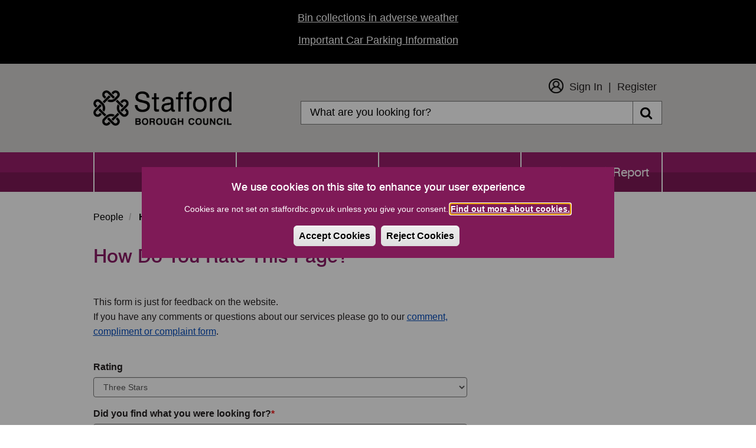

--- FILE ---
content_type: text/html; charset=UTF-8
request_url: https://www.staffordbc.gov.uk/rate-this-page?nid=162334&rating=three
body_size: 7196
content:
<!DOCTYPE html>
<html lang="en" dir="ltr">
<head>
    <meta charset="utf-8" />
<script async src="https://www.googletagmanager.com/gtag/js?id=UA-18990069-1"></script>
<script>window.dataLayer = window.dataLayer || [];function gtag(){dataLayer.push(arguments)};gtag("js", new Date());gtag("set", "developer_id.dMDhkMT", true);function deleteGCookie(name) {
  document.cookie = name+'=; Max-Age=-99999999; path=/; domain=.staffordbc.gov.uk';  
}

function getCookieValue(name) 
    {
      const regex = new RegExp(`(^| )${name}=([^;]+)`)
      const match = document.cookie.match(regex)
      if (match) {
        return match[2]
      }
   }
var c= getCookieValue('cookie-agreed');
if(c==2){gtag("config", "UA-18990069-1", {"groups":"default","anonymize_ip":true,"page_placeholder":"PLACEHOLDER_page_path","allow_ad_personalization_signals":false});gtag("config", "G-3XDVFG1Q1V", {"groups":"default","page_placeholder":"PLACEHOLDER_page_location","allow_ad_personalization_signals":false});}
else{
window['ga-disable-UA-18990069-1'] = true;
deleteGCookie("_ga_3XDVFG1Q1V");
deleteGCookie("_ga");
deleteGCookie("_gid");
deleteGCookie("_gat_gtag_UA_18990069_1");
}</script>
<meta name="Generator" content="Drupal 10 (https://www.drupal.org)" />
<meta name="MobileOptimized" content="width" />
<meta name="HandheldFriendly" content="true" />
<meta name="viewport" content="width=device-width, initial-scale=1.0" />
<link rel="icon" href="/themes/stafford_borough_council/favicon.ico" type="image/vnd.microsoft.icon" />
<script src="/sites/default/files/eu_cookie_compliance/eu_cookie_compliance.script.js?t8wa61" defer></script>

        <title>How Do You Rate This Page? | Stafford Borough Council</title>
        <link rel="stylesheet" media="all" href="/core/modules/system/css/components/align.module.css?t8wa61" />
<link rel="stylesheet" media="all" href="/core/modules/system/css/components/fieldgroup.module.css?t8wa61" />
<link rel="stylesheet" media="all" href="/core/modules/system/css/components/container-inline.module.css?t8wa61" />
<link rel="stylesheet" media="all" href="/core/modules/system/css/components/clearfix.module.css?t8wa61" />
<link rel="stylesheet" media="all" href="/core/modules/system/css/components/details.module.css?t8wa61" />
<link rel="stylesheet" media="all" href="/core/modules/system/css/components/hidden.module.css?t8wa61" />
<link rel="stylesheet" media="all" href="/core/modules/system/css/components/item-list.module.css?t8wa61" />
<link rel="stylesheet" media="all" href="/core/modules/system/css/components/js.module.css?t8wa61" />
<link rel="stylesheet" media="all" href="/core/modules/system/css/components/nowrap.module.css?t8wa61" />
<link rel="stylesheet" media="all" href="/core/modules/system/css/components/position-container.module.css?t8wa61" />
<link rel="stylesheet" media="all" href="/core/modules/system/css/components/reset-appearance.module.css?t8wa61" />
<link rel="stylesheet" media="all" href="/core/modules/system/css/components/resize.module.css?t8wa61" />
<link rel="stylesheet" media="all" href="/core/modules/system/css/components/system-status-counter.css?t8wa61" />
<link rel="stylesheet" media="all" href="/core/modules/system/css/components/system-status-report-counters.css?t8wa61" />
<link rel="stylesheet" media="all" href="/core/modules/system/css/components/system-status-report-general-info.css?t8wa61" />
<link rel="stylesheet" media="all" href="/core/modules/system/css/components/tablesort.module.css?t8wa61" />
<link rel="stylesheet" media="all" href="/modules/contrib/responsive_table_filter/css/responsive-table-filter.css?t8wa61" />
<link rel="stylesheet" media="all" href="/modules/contrib/eu_cookie_compliance/css/eu_cookie_compliance.bare.css?t8wa61" />
<link rel="stylesheet" media="all" href="/modules/contrib/captcha/css/captcha.css?t8wa61" />
<link rel="stylesheet" media="all" href="/modules/contrib/sitewide_alert/css/sitewide_alert.css?t8wa61" />
<link rel="stylesheet" media="all" href="/themes/stafford_borough_council/css/bootstrap.css?t8wa61" />
<link rel="stylesheet" media="all" href="/themes/stafford_borough_council/css/owl.carousel.css?t8wa61" />
<link rel="stylesheet" media="all" href="/themes/stafford_borough_council/css/bootstrap-datetimepicker.min.css?t8wa61" />
<link rel="stylesheet" media="all" href="/themes/stafford_borough_council/css/font-awesome.css?t8wa61" />
<link rel="stylesheet" media="all" href="https://maxcdn.bootstrapcdn.com/font-awesome/4.5.0/css/font-awesome.min.css" />
<link rel="stylesheet" media="all" href="/themes/stafford_borough_council/css/fonts.css?t8wa61" />
<link rel="stylesheet" media="all" href="/themes/stafford_borough_council/css/responsive.css?t8wa61" />
<link rel="stylesheet" media="all" href="/themes/stafford_borough_council/css/custom-twitter-block-styles.css?t8wa61" />
<link rel="stylesheet" media="all" href="/themes/stafford_borough_council/css/style.css?t8wa61" />

            <script src="https://www.google.com/recaptcha/api.js?hl=en&amp;render=explicit&amp;onload=drupalRecaptchaOnload" async defer></script>

                </head>
<body class="menu-people">
<section id="skip-content" aria-label="skip content" class="visually-hidden focusable" role="navigation">
    <a href="#main-content" aria-label="skip" class="visually-hidden focusable"> Skip to main content </a>
</section>
<div data-sitewide-alert role="banner"></div>
  <div class="dialog-off-canvas-main-canvas" data-off-canvas-main-canvas>
    <header>
    <div class="container sbc-container">
        <div class="row">
            <div class="col-sm-4">
                <div class="logo"><h1><a href="/"><img src="/themes/stafford_borough_council/logo.png"
                                                                     alt="Stafford Borough Council Logo"/></a></h1>
                </div>
            </div>
            <div class="col-sm-8 pull-right">
                <div class="customer_login">
                                            <nav role="navigation" aria-labelledby="block-stafford-borough-council-customerlogin-menu" id="block-stafford-borough-council-customerlogin">
            
  <h2 class="visually-hidden" id="block-stafford-borough-council-customerlogin-menu">Customer Login</h2>
  

        

  <ul data-region="navigation" class="menu menu-level-0">
                  
        <li class="menu-item">
          <a href="https://customers.staffordbc.gov.uk/login" target="_self">Sign In</a>
                                
  
  <div class="menu_link_content menu-link-contentcustomer-login view-mode-default menu-dropdown menu-dropdown-0 menu-type-default">
              
  <div class="field field--name-field-menu-image field--type-image field--label-above">
    <div class="field--label">Menu Image</div>
              <div class="field--item">  <img loading="lazy" src="/sites/default/files/2024-01/thumbnail_Icon_AW.png" width="206" height="206" alt="Sign In Icon" class="img-responsive" />

</div>
          </div>

      </div>



                  </li>
                      
        <li class="menu-item">
          <a href="https://customers.staffordbc.gov.uk/register" target="_self">Register</a>
                                
  
  <div class="menu_link_content menu-link-contentcustomer-login view-mode-default menu-dropdown menu-dropdown-0 menu-type-default">
              
      </div>



                  </li>
          </ul>


  </nav>

                                    </div>
                <div class="top_search">
                                            <div class="search-block-form block block-search block-search-form-block" data-drupal-selector="search-block-form" id="block-stafford-borough-council-search" role="search">
  
      <h2 class="visually-hidden">Search</h2>
    
      <form action="/search/node" method="get" id="search-block-form" accept-charset="UTF-8">
  <div class="form-item js-form-item form-type-search js-form-type-search form-item-keys js-form-item-keys form-no-label form-group">
      <label for="edit-keys" class="control-label sr-only">Search</label>
  
  
  <div class="input-group"><input title="Enter the terms you wish to search for." data-drupal-selector="edit-keys" class="form-search form-control" placeholder="Search" type="search" id="edit-keys" name="keys" value="" size="15" maxlength="128" /><span class="input-group-btn"><button type="submit" value="Search" class="button js-form-submit form-submit btn-primary btn icon-only"><span class="sr-only">Search</span><span class="icon fa fa-search" aria-hidden="true"></span></button></span></div>

  
  
      <div id="edit-keys--description" class="description help-block">
      Enter the terms you wish to search for.
    </div>
  </div>
<div class="form-actions form-group js-form-wrapper form-wrapper" data-drupal-selector="edit-actions" id="edit-actions"></div>

</form>

  </div>

                                    </div>
            </div>

            <div class="clear"></div>
        </div>

    </div>
    <div class="menu">
        <div class="container sbc-container">
                              <div class="region region-navigation">
    <nav  id="block-stafford-borough-council-main-menu"   id="block-stafford-borough-council-main-menu" aria-labelledby="block-stafford-borough-council-main-menu">
                        <h2 class="sr-only" id="block-stafford-borough-council-main-menu-menu">Main navigation</h2>

            

              <ul class="slimmenu">
                            <li>
        <a href="/" data-drupal-link-system-path="&lt;front&gt;">People</a>
                  </li>
                        <li>
        <a href="/business" data-drupal-link-system-path="node/1">Business</a>
                  </li>
                        <li>
        <a href="/council" data-drupal-link-system-path="node/2">Council</a>
                  </li>
                        <li>
        <a href="/pay-apply-report" data-drupal-link-system-path="node/3">Pay | Apply | Report</a>
                  </li>
        </ul>
  


    </nav>

  </div>

                    </div>
    </div>
</header>

<main id="main-content">
  <div class="container sbc-container">
      <div class="inner">
            <div class="region region-top-page">
        <ol class="breadcrumb">
          <li >
                  <a href="/">People</a>
              </li>
          <li  class="active">
                  How Do You Rate This Page?
              </li>
      </ol>


  </div>

      </div>
  </div>
  <div class="container sbc-container">
      <div class="row">
          <div class="col-lg-8 col-md-8 col-sm-12">
                                              <div>
                                                <div class="highlighted">    <div data-drupal-messages-fallback class="hidden"></div>

</div>
                                        </div>
                                                <div class="region region-content">
      

  <h1 class="page-header">How Do You Rate This Page?</h1>


  <form class="staffordbc-rate-this-page-form" data-drupal-selector="staffordbc-rate-this-page-form" action="/rate-this-page?nid=162334&amp;rating=three" method="post" id="staffordbc-rate-this-page-form" accept-charset="UTF-8">
  <p data-drupal-selector="edit-rate-intro-text"><br>This form is just for feedback on the website.<br>If you have any comments or questions about our services please go to our <a href='https://customers.staffordbc.gov.uk/HaveYourSay'>comment, compliment or complaint form</a>.</p>
<br data-drupal-selector="edit-rating-intro" />
<input data-drupal-selector="edit-page-manager-email" type="hidden" name="page_manager_email" value="List-NNDR-Ctax-Web-SBC@staffordbc.gov.uk" /><input data-drupal-selector="edit-page-manager-name" type="hidden" name="page_manager_name" value=" " /><div class="form-item js-form-item form-type-select js-form-type-select form-item-rating-stars js-form-item-rating-stars form-group">
      <label for="edit-rating-stars" class="control-label">Rating</label>
  
  
  <div class="select-wrapper"><select data-drupal-selector="edit-rating-stars" class="form-select form-control" id="edit-rating-stars" name="rating_stars"><option
            value="one">One Star</option><option
            value="two">Two Stars</option><option
            value="three" selected="selected">Three Stars</option></select></div>

  
  
  </div>
<div class="form-item js-form-item form-type-select js-form-type-select form-item-found-it js-form-item-found-it form-group">
      <label for="edit-found-it" class="control-label js-form-required form-required">Did you find what you were looking for?</label>
  
  
  <div class="select-wrapper"><select class="rate-this-found-it-radio form-select required form-control" data-drupal-selector="edit-found-it" id="edit-found-it" name="found_it" required="required" aria-required="true"><option
            value="" selected="selected">- Select -</option><option
            value="1">Yes</option><option
            value="0">No</option></select></div>

  
  
  </div>
<div class="form-item js-form-item form-type-textarea js-form-type-textarea form-item-what-is-it js-form-item-what-is-it form-group">
      <label for="edit-what-is-it" class="control-label js-form-required form-required">What were you looking for? </label>
  
  
  <div class="form-textarea-wrapper">
  <textarea class="rate-this-textarea form-textarea required form-control resize-vertical" data-drupal-selector="edit-what-is-it" id="edit-what-is-it" name="what_is_it" rows="5" cols="60" required="required" aria-required="true"></textarea>
</div>


  
  
  </div>
<div class="form-item js-form-item form-type-select js-form-type-select form-item-want-to-be-contacted js-form-item-want-to-be-contacted form-group">
      <label for="edit-want-to-be-contacted" class="control-label js-form-required form-required">Would you like to be contacted about this issue?</label>
  
  
  <div class="select-wrapper"><select class="rate-this-found-it-radio form-select required form-control" data-drupal-selector="edit-want-to-be-contacted" id="edit-want-to-be-contacted" name="want_to_be_contacted" required="required" aria-required="true"><option
            value="" selected="selected">- Select -</option><option
            value="1">Yes</option><option
            value="0">No</option></select></div>

  
  
  </div>
<div class="form-item js-form-item form-type-textfield js-form-type-textfield form-item-your-email js-form-item-your-email form-group">
      <label for="edit-your-email" class="control-label">Email address (if you wish to be contacted) </label>
  
  
  <input data-drupal-selector="edit-your-email" class="form-text form-control" type="text" id="edit-your-email" name="your_email" value="" size="60" maxlength="128" data-drupal-states="{&quot;visible&quot;:{&quot;:input[name=\u0022want_to_be_contacted\u0022]&quot;:{&quot;value&quot;:&quot;1&quot;}},&quot;required&quot;:{&quot;:input[name=\u0022want_to_be_contacted\u0022]&quot;:{&quot;value&quot;:&quot;1&quot;}}}" />

  
  
  </div>
<p data-drupal-selector="edit-rate-outro-text">For details about how we use your information please go to <a href='https://www.staffordbc.gov.uk/PrivacyNotice' target='_blank'> Stafford Borough Council's Privacy Notice</a>.</p>
<input data-drupal-selector="edit-page-title" type="hidden" name="page_title" value="Business Rates - Online Forms" /><input data-drupal-selector="edit-viewed-on-mobile" type="hidden" name="viewed_on_mobile" value="0" /><input data-drupal-selector="edit-previous-url" type="hidden" name="previous_url" /><input data-drupal-selector="edit-node-url" type="hidden" name="node_url" value="Click this link to go back to Business Rates - Online Forms." /><input data-drupal-selector="edit-node-id" type="hidden" name="node_id" value="162334" />

                    <fieldset  data-drupal-selector="edit-captcha" class="captcha captcha-type-challenge--recaptcha">
          <legend class="captcha__title js-form-required form-required">
            CAPTCHA
          </legend>
                  <div class="captcha__element">
            <input data-drupal-selector="edit-captcha-sid" type="hidden" name="captcha_sid" value="10005923" /><input data-drupal-selector="edit-captcha-token" type="hidden" name="captcha_token" value="PopPpv9kiQ2wU7kzeubzU5SLQhWxyAAMe9JDD6vQ2TI" /><input data-drupal-selector="edit-captcha-response" type="hidden" name="captcha_response" value="" /><div class="g-recaptcha" data-sitekey="6Le3QjMUAAAAAEolVxOdSi6PtnNx_g1bWqqFpNIU" data-theme="light" data-type="image"></div><input data-drupal-selector="edit-captcha-cacheable" type="hidden" name="captcha_cacheable" value="1" />
          </div>
                      <div class="captcha__description description">This question is for testing whether or not you are a human visitor and to prevent automated spam submissions.</div>
                          </fieldset>
            <button data-drupal-selector="edit-submit" class="button js-form-submit form-submit btn-primary btn" type="submit" id="edit-submit" name="op" value="Submit">Submit</button><input autocomplete="off" data-drupal-selector="form-yvhle-1bt2bvotiheqqob69k0mxl5g9p1ejtpfumawq" type="hidden" name="form_build_id" value="form-yvhle-1bT2bVOtihEQqob69k0MxL5G9p1eJtpFUMAwQ" /><input data-drupal-selector="edit-staffordbc-rate-this-page-form" type="hidden" name="form_id" value="staffordbc_rate_this_page_form" />
</form>


  </div>

                        </div>
          <div class="col-lg-4 col-md-4 col-sm-12">
              
                        </div>
      </div>


      <div class="row">
          <div class="rating col-md-12">
              <div class="row">
                  <div class="col-sm-6">

                  </div>
                                    <div class="clearfix"></div>
              </div>
          </div>
      </div>

            <div class="row">
          <div class="rating col-md-12">
                                          <div class="region region-bottom-page">
    <div class="">
    <div class="block block-views " id="block-aztoolblock" >
                    <h3>A to Z of Services</h3>
                            <div class="rating"><ul class="a_z"><li><a href="https://www.staffordbc.gov.uk/a-z-of-services">A</a></li><li><a href="https://www.staffordbc.gov.uk/a-z-of-services/b">B</a></li><li><a href="https://www.staffordbc.gov.uk/a-z-of-services/c">C</a></li><li><a href="https://www.staffordbc.gov.uk/a-z-of-services/d">D</a></li><li><a href="https://www.staffordbc.gov.uk/a-z-of-services/e">E</a></li><li><a href="https://www.staffordbc.gov.uk/a-z-of-services/f">F</a></li><li><a href="https://www.staffordbc.gov.uk/a-z-of-services/g">G</a></li><li><a href="https://www.staffordbc.gov.uk/a-z-of-services/h">H</a></li><li><a href="https://www.staffordbc.gov.uk/a-z-of-services/i">I</a></li><li><a href="https://www.staffordbc.gov.uk/a-z-of-services/j">J</a></li><li><a href="https://www.staffordbc.gov.uk/a-z-of-services/k">K</a></li><li><a href="https://www.staffordbc.gov.uk/a-z-of-services/l">L</a></li><li><a href="https://www.staffordbc.gov.uk/a-z-of-services/m">M</a></li><li><a href="https://www.staffordbc.gov.uk/a-z-of-services/n">N</a></li><li><a href="https://www.staffordbc.gov.uk/a-z-of-services/o">O</a></li><li><a href="https://www.staffordbc.gov.uk/a-z-of-services/p">P</a></li><li class="a_z_empty"><span class="disabled">Q</span></li><li><a href="https://www.staffordbc.gov.uk/a-z-of-services/r">R</a></li><li><a href="https://www.staffordbc.gov.uk/a-z-of-services/s">S</a></li><li><a href="https://www.staffordbc.gov.uk/a-z-of-services/t">T</a></li><li><a href="https://www.staffordbc.gov.uk/a-z-of-services/u">U</a></li><li><a href="https://www.staffordbc.gov.uk/a-z-of-services/v">V</a></li><li><a href="https://www.staffordbc.gov.uk/a-z-of-services/w">W</a></li><li class="a_z_empty"><span class="disabled">X</span></li><li><a href="https://www.staffordbc.gov.uk/a-z-of-services/y">Y</a></li><li class="a_z_empty"><span class="disabled">Z</span></li></ul></div>
            </div>
</div>

  </div>

                            </div>
      </div>
      
  </div>
  </div>
</main>

<footer>
    <div class="container">
                                      <div class="region region-footer">
                         <h2 class="sr-only" id="block-stafford-borough-council-footer-menu">Footer menu</h2>
<nav  id="block-stafford-borough-council-footer"  id="block-stafford-borough-council-footer" aria-labelledby="block-stafford-borough-council-footer-menu"  id="block-stafford-borough-council-footer" aria-labelledby="block-stafford-borough-council-footer-menu" role="navigation">
   

            
        <ul>
                                                    <li class="expanded dropdown">
                <a href="/web-site-help" data-drupal-link-system-path="node/162139">Help</a>
                                    </li>
                                                <li class="expanded dropdown">
                <a href="/sitemap">Sitemap</a>
                                    </li>
                                                <li class="expanded dropdown">
                <a href="/copyright" data-drupal-link-system-path="node/162183">Copyright</a>
                                    </li>
                                                <li class="expanded dropdown">
                <a href="/information-about-cookies" data-drupal-link-system-path="node/162530">Privacy and Cookies</a>
                                    </li>
                                                <li class="expanded dropdown">
                <a href="https://www.staffordbc.gov.uk/website-accessibility-statement" title="Stafford Borough Council&#039;s Accessibility Statement">Accessibility</a>
                                    </li>
            </ul>
        


    <!-- Global site tag (gtag.js) - Google Analytics -->

    </nav>
<div class="block block-views " id="block-addresscontent">
  
    
      
            <div class="field field--name-body field--type-text-with-summary field--label-hidden field--item"><div>
<ul>
	<li><span>Civic Centre</span></li>
	<li><span>Riverside</span></li>
	<li><span>Stafford</span></li>
	<li><span>ST16 3AQ</span></li>
	<li class="footer-call"><span>01785 619 000</span></li>
	<li><a href="mailto:info@staffordbc.gov.uk">info@staffordbc.gov.uk</a></li>
	<li><a href="https://www.facebook.com/StaffordBCouncil/" aria-label="Facebook" span><em class="fa fa-facebook-f"></em></a></li>
	<li><a aria-label="X (Formerly known as Twitter" href="https://twitter.com/staffordbc"><img style="filter:invert(1)" alt data-entity-type="file" data-entity-uuid="b51106fb-3889-430f-bd6a-5b88feb55f37" src="/sites/default/files/pictures/x-twitter.svg"></a></li>
</ul>
</div>
</div>
      
  </div>

  </div>

                        </div>
</footer>

  </div>


<script type="application/json" data-drupal-selector="drupal-settings-json">{"path":{"baseUrl":"\/","pathPrefix":"","currentPath":"rate-this-page","currentPathIsAdmin":false,"isFront":false,"currentLanguage":"en","currentQuery":{"nid":"162334","rating":"three"}},"pluralDelimiter":"\u0003","suppressDeprecationErrors":true,"data":{"staffordbc":{"excludeList":"","newWindowBool":0,"externalPopupBool":0,"externalPopupText":""}},"google_analytics":{"account":"UA-18990069-1","trackOutbound":true,"trackMailto":true,"trackTel":true,"trackDownload":true,"trackDownloadExtensions":"7z|aac|arc|arj|asf|asx|avi|bin|csv|doc(x|m)?|dot(x|m)?|exe|flv|gif|gz|gzip|hqx|jar|jpe?g|js|mp(2|3|4|e?g)|mov(ie)?|msi|msp|pdf|phps|png|ppt(x|m)?|pot(x|m)?|pps(x|m)?|ppam|sld(x|m)?|thmx|qtm?|ra(m|r)?|sea|sit|tar|tgz|torrent|txt|wav|wma|wmv|wpd|xls(x|m|b)?|xlt(x|m)|xlam|xml|z|zip"},"eu_cookie_compliance":{"cookie_policy_version":"1.0.0","popup_enabled":true,"popup_agreed_enabled":false,"popup_hide_agreed":false,"popup_clicking_confirmation":false,"popup_scrolling_confirmation":false,"popup_html_info":"\u003Cdiv  class=\u0022eu-cookie-compliance-banner eu-cookie-compliance-banner-info eu-cookie-compliance-banner--opt-in\u0022\u003E\n  \u003Cdiv class=\u0022popup-content info eu-cookie-compliance-content\u0022\u003E\n        \u003Cdiv id=\u0022popup-text\u0022 class=\u0022eu-cookie-compliance-message\u0022 role=\u0022document\u0022\u003E\n      \u003Ch1\u003EWe use cookies on this site to enhance your user experience\u003C\/h1\u003E\u003Cp\u003ECookies are not set on staffordbc.gov.uk unless you give your consent. \u003Ca href=\u0022https:\/\/www.staffordbc.gov.uk\/information-about-cookies\u0022\u003EFind out more about cookies.\u003C\/a\u003E\u003C\/p\u003E\u003Cp\u003E\u0026nbsp;\u003C\/p\u003E\n          \u003C\/div\u003E\n\n    \n    \u003Cdiv id=\u0022popup-buttons\u0022 class=\u0022eu-cookie-compliance-buttons\u0022\u003E\n            \u003Cbutton type=\u0022button\u0022 class=\u0022agree-button eu-cookie-compliance-secondary-button\u0022\u003EAccept Cookies\u003C\/button\u003E\n              \u003Cbutton type=\u0022button\u0022 class=\u0022decline-button eu-cookie-compliance-default-button\u0022\u003EReject Cookies\u003C\/button\u003E\n          \u003C\/div\u003E\n  \u003C\/div\u003E\n\u003C\/div\u003E","use_mobile_message":false,"mobile_popup_html_info":"\u003Cdiv  class=\u0022eu-cookie-compliance-banner eu-cookie-compliance-banner-info eu-cookie-compliance-banner--opt-in\u0022\u003E\n  \u003Cdiv class=\u0022popup-content info eu-cookie-compliance-content\u0022\u003E\n        \u003Cdiv id=\u0022popup-text\u0022 class=\u0022eu-cookie-compliance-message\u0022 role=\u0022document\u0022\u003E\n      \n          \u003C\/div\u003E\n\n    \n    \u003Cdiv id=\u0022popup-buttons\u0022 class=\u0022eu-cookie-compliance-buttons\u0022\u003E\n            \u003Cbutton type=\u0022button\u0022 class=\u0022agree-button eu-cookie-compliance-secondary-button\u0022\u003EAccept Cookies\u003C\/button\u003E\n              \u003Cbutton type=\u0022button\u0022 class=\u0022decline-button eu-cookie-compliance-default-button\u0022\u003EReject Cookies\u003C\/button\u003E\n          \u003C\/div\u003E\n  \u003C\/div\u003E\n\u003C\/div\u003E","mobile_breakpoint":768,"popup_html_agreed":false,"popup_use_bare_css":true,"popup_height":"auto","popup_width":"100%","popup_delay":0,"popup_link":"https:\/\/www.staffordbc.gov.uk\/information-about-cookies","popup_link_new_window":true,"popup_position":false,"fixed_top_position":false,"popup_language":"en","store_consent":false,"better_support_for_screen_readers":true,"cookie_name":"","reload_page":false,"domain":"","domain_all_sites":false,"popup_eu_only":false,"popup_eu_only_js":false,"cookie_lifetime":100,"cookie_session":1,"set_cookie_session_zero_on_disagree":0,"disagree_do_not_show_popup":false,"method":"opt_in","automatic_cookies_removal":true,"allowed_cookies":"","withdraw_markup":"\u003Cbutton type=\u0022button\u0022 class=\u0022eu-cookie-withdraw-tab\u0022\u003EPrivacy Settings\u003C\/button\u003E\n\u003Cdiv class=\u0022eu-cookie-withdraw-banner\u0022\u003E\n  \u003Cdiv class=\u0022popup-content info eu-cookie-compliance-content\u0022\u003E\n    \u003Cdiv id=\u0022popup-text\u0022 class=\u0022eu-cookie-compliance-message\u0022 role=\u0022document\u0022\u003E\n      \u003Ch1\u003EWe use cookies on this site to enhance your user experience\u003C\/h1\u003E\u003Cp\u003EYou have given your consent for us to set cookies. \u003Ca href=\u0022https:\/\/www.staffordbc.gov.uk\/information-about-cookies\u0022\u003EInformation About Cookies\u003C\/a\u003E\u003C\/p\u003E\n    \u003C\/div\u003E\n    \u003Cdiv id=\u0022popup-buttons\u0022 class=\u0022eu-cookie-compliance-buttons\u0022\u003E\n      \u003Cbutton type=\u0022button\u0022 class=\u0022eu-cookie-withdraw-button \u0022\u003EWithdraw consent\u003C\/button\u003E\n    \u003C\/div\u003E\n  \u003C\/div\u003E\n\u003C\/div\u003E","withdraw_enabled":true,"reload_options":0,"reload_routes_list":"","withdraw_button_on_info_popup":false,"cookie_categories":[],"cookie_categories_details":[],"enable_save_preferences_button":true,"cookie_value_disagreed":"0","cookie_value_agreed_show_thank_you":"1","cookie_value_agreed":"2","containing_element":"body","settings_tab_enabled":false,"olivero_primary_button_classes":"","olivero_secondary_button_classes":"","close_button_action":"close_banner","open_by_default":true,"modules_allow_popup":true,"hide_the_banner":false,"geoip_match":true,"unverified_scripts":["\/themes\/stafford_borough_council\/js\/cookies.js"]},"bootstrap":{"forms_has_error_value_toggle":1,"popover_enabled":1,"popover_animation":1,"popover_auto_close":1,"popover_container":"body","popover_content":"","popover_delay":"0","popover_html":0,"popover_placement":"right","popover_selector":"","popover_title":"","popover_trigger":"click","tooltip_enabled":1,"tooltip_animation":1,"tooltip_container":"body","tooltip_delay":"0","tooltip_html":0,"tooltip_placement":"auto left","tooltip_selector":"","tooltip_trigger":"hover"},"ajaxTrustedUrl":{"form_action_p_pvdeGsVG5zNF_XLGPTvYSKCf43t8qZYSwcfZl2uzM":true,"\/search\/node":true},"sitewideAlert":{"refreshInterval":15000,"automaticRefresh":true},"user":{"uid":0,"permissionsHash":"eff7c2900a46dc7afb5d2414d8ee1ed2016d23d8e2546d1058e705a4d8f4ba5c"}}</script>
<script src="/core/assets/vendor/jquery/jquery.min.js?v=3.7.1"></script>
<script src="/core/assets/vendor/underscore/underscore-min.js?v=1.13.7"></script>
<script src="/core/assets/vendor/once/once.min.js?v=1.0.1"></script>
<script src="/core/misc/drupalSettingsLoader.js?v=10.5.6"></script>
<script src="/core/misc/drupal.js?v=10.5.6"></script>
<script src="/core/misc/drupal.init.js?v=10.5.6"></script>
<script src="/themes/contrib/bootstrap/js/bootstrap-pre-init.js?t8wa61"></script>
<script src="/themes/contrib/bootstrap/js/drupal.bootstrap.js?t8wa61"></script>
<script src="/themes/contrib/bootstrap/js/attributes.js?t8wa61"></script>
<script src="/themes/contrib/bootstrap/js/theme.js?t8wa61"></script>
<script src="/themes/contrib/bootstrap/js/popover.js?t8wa61"></script>
<script src="/themes/contrib/bootstrap/js/tooltip.js?t8wa61"></script>
<script src="/core/misc/states.js?v=10.5.6"></script>
<script src="/themes/contrib/bootstrap/js/misc/states.js?t8wa61"></script>
<script src="/modules/contrib/eu_cookie_compliance/js/eu_cookie_compliance.min.js?t8wa61"></script>
<script src="/modules/contrib/google_analytics/js/google_analytics.js?v=10.5.6"></script>
<script src="/modules/contrib/recaptcha/js/recaptcha.js?t8wa61"></script>
<script src="/modules/contrib/sitewide_alert/js/init.js?v=10.5.6"></script>
<script src="/themes/stafford_borough_council/bootstrap/js/affix.js?t8wa61"></script>
<script src="/themes/stafford_borough_council/bootstrap/js/alert.js?t8wa61"></script>
<script src="/themes/stafford_borough_council/bootstrap/js/button.js?t8wa61"></script>
<script src="/themes/stafford_borough_council/bootstrap/js/carousel.js?t8wa61"></script>
<script src="/themes/stafford_borough_council/bootstrap/js/collapse.js?t8wa61"></script>
<script src="/themes/stafford_borough_council/bootstrap/js/dropdown.js?t8wa61"></script>
<script src="/themes/stafford_borough_council/bootstrap/js/modal.js?t8wa61"></script>
<script src="/themes/stafford_borough_council/bootstrap/js/tooltip.js?t8wa61"></script>
<script src="/themes/stafford_borough_council/bootstrap/js/popover.js?t8wa61"></script>
<script src="/themes/stafford_borough_council/bootstrap/js/scrollspy.js?t8wa61"></script>
<script src="/themes/stafford_borough_council/bootstrap/js/tab.js?t8wa61"></script>
<script src="/themes/stafford_borough_council/bootstrap/js/transition.js?t8wa61"></script>
<script src="/themes/stafford_borough_council/js/moment.min.js?t8wa61"></script>
<script src="/themes/stafford_borough_council/js/bootstrap.js?t8wa61"></script>
<script src="/themes/stafford_borough_council/js/jquery.matchHeight.js?t8wa61"></script>
<script src="/themes/stafford_borough_council/js/jquery.slimmenu.js?t8wa61"></script>
<script src="/themes/stafford_borough_council/js/owl.carousel.js?t8wa61"></script>
<script src="/themes/stafford_borough_council/js/bootstrap-datetimepicker.min.js?t8wa61"></script>
<script src="/themes/stafford_borough_council/js/preventDoubleSubmission.js?t8wa61"></script>
<script src="/themes/stafford_borough_council/js/customize-twitter-1.1.js?t8wa61"></script>
<script src="/themes/stafford_borough_council/js/customize-twitter-1.1.min.js?t8wa61"></script>
<script src="/themes/stafford_borough_council/js/custom-twitter.js?t8wa61"></script>
<script src="/themes/stafford_borough_council/js/event_date_filter.js?t8wa61"></script>
<script src="/themes/stafford_borough_council/js/theme.js?t8wa61"></script>
<script src="/themes/stafford_borough_council/js/custom.js?t8wa61"></script>
<script src="/themes/stafford_borough_council/js/eu_cookie_focus_trap.js?t8wa61"></script>

</body>
</html>


--- FILE ---
content_type: text/html; charset=utf-8
request_url: https://www.google.com/recaptcha/api2/anchor?ar=1&k=6Le3QjMUAAAAAEolVxOdSi6PtnNx_g1bWqqFpNIU&co=aHR0cHM6Ly93d3cuc3RhZmZvcmRiYy5nb3YudWs6NDQz&hl=en&type=image&v=9TiwnJFHeuIw_s0wSd3fiKfN&theme=light&size=normal&anchor-ms=20000&execute-ms=30000&cb=1dl6d72rgwwi
body_size: 48610
content:
<!DOCTYPE HTML><html dir="ltr" lang="en"><head><meta http-equiv="Content-Type" content="text/html; charset=UTF-8">
<meta http-equiv="X-UA-Compatible" content="IE=edge">
<title>reCAPTCHA</title>
<style type="text/css">
/* cyrillic-ext */
@font-face {
  font-family: 'Roboto';
  font-style: normal;
  font-weight: 400;
  font-stretch: 100%;
  src: url(//fonts.gstatic.com/s/roboto/v48/KFO7CnqEu92Fr1ME7kSn66aGLdTylUAMa3GUBHMdazTgWw.woff2) format('woff2');
  unicode-range: U+0460-052F, U+1C80-1C8A, U+20B4, U+2DE0-2DFF, U+A640-A69F, U+FE2E-FE2F;
}
/* cyrillic */
@font-face {
  font-family: 'Roboto';
  font-style: normal;
  font-weight: 400;
  font-stretch: 100%;
  src: url(//fonts.gstatic.com/s/roboto/v48/KFO7CnqEu92Fr1ME7kSn66aGLdTylUAMa3iUBHMdazTgWw.woff2) format('woff2');
  unicode-range: U+0301, U+0400-045F, U+0490-0491, U+04B0-04B1, U+2116;
}
/* greek-ext */
@font-face {
  font-family: 'Roboto';
  font-style: normal;
  font-weight: 400;
  font-stretch: 100%;
  src: url(//fonts.gstatic.com/s/roboto/v48/KFO7CnqEu92Fr1ME7kSn66aGLdTylUAMa3CUBHMdazTgWw.woff2) format('woff2');
  unicode-range: U+1F00-1FFF;
}
/* greek */
@font-face {
  font-family: 'Roboto';
  font-style: normal;
  font-weight: 400;
  font-stretch: 100%;
  src: url(//fonts.gstatic.com/s/roboto/v48/KFO7CnqEu92Fr1ME7kSn66aGLdTylUAMa3-UBHMdazTgWw.woff2) format('woff2');
  unicode-range: U+0370-0377, U+037A-037F, U+0384-038A, U+038C, U+038E-03A1, U+03A3-03FF;
}
/* math */
@font-face {
  font-family: 'Roboto';
  font-style: normal;
  font-weight: 400;
  font-stretch: 100%;
  src: url(//fonts.gstatic.com/s/roboto/v48/KFO7CnqEu92Fr1ME7kSn66aGLdTylUAMawCUBHMdazTgWw.woff2) format('woff2');
  unicode-range: U+0302-0303, U+0305, U+0307-0308, U+0310, U+0312, U+0315, U+031A, U+0326-0327, U+032C, U+032F-0330, U+0332-0333, U+0338, U+033A, U+0346, U+034D, U+0391-03A1, U+03A3-03A9, U+03B1-03C9, U+03D1, U+03D5-03D6, U+03F0-03F1, U+03F4-03F5, U+2016-2017, U+2034-2038, U+203C, U+2040, U+2043, U+2047, U+2050, U+2057, U+205F, U+2070-2071, U+2074-208E, U+2090-209C, U+20D0-20DC, U+20E1, U+20E5-20EF, U+2100-2112, U+2114-2115, U+2117-2121, U+2123-214F, U+2190, U+2192, U+2194-21AE, U+21B0-21E5, U+21F1-21F2, U+21F4-2211, U+2213-2214, U+2216-22FF, U+2308-230B, U+2310, U+2319, U+231C-2321, U+2336-237A, U+237C, U+2395, U+239B-23B7, U+23D0, U+23DC-23E1, U+2474-2475, U+25AF, U+25B3, U+25B7, U+25BD, U+25C1, U+25CA, U+25CC, U+25FB, U+266D-266F, U+27C0-27FF, U+2900-2AFF, U+2B0E-2B11, U+2B30-2B4C, U+2BFE, U+3030, U+FF5B, U+FF5D, U+1D400-1D7FF, U+1EE00-1EEFF;
}
/* symbols */
@font-face {
  font-family: 'Roboto';
  font-style: normal;
  font-weight: 400;
  font-stretch: 100%;
  src: url(//fonts.gstatic.com/s/roboto/v48/KFO7CnqEu92Fr1ME7kSn66aGLdTylUAMaxKUBHMdazTgWw.woff2) format('woff2');
  unicode-range: U+0001-000C, U+000E-001F, U+007F-009F, U+20DD-20E0, U+20E2-20E4, U+2150-218F, U+2190, U+2192, U+2194-2199, U+21AF, U+21E6-21F0, U+21F3, U+2218-2219, U+2299, U+22C4-22C6, U+2300-243F, U+2440-244A, U+2460-24FF, U+25A0-27BF, U+2800-28FF, U+2921-2922, U+2981, U+29BF, U+29EB, U+2B00-2BFF, U+4DC0-4DFF, U+FFF9-FFFB, U+10140-1018E, U+10190-1019C, U+101A0, U+101D0-101FD, U+102E0-102FB, U+10E60-10E7E, U+1D2C0-1D2D3, U+1D2E0-1D37F, U+1F000-1F0FF, U+1F100-1F1AD, U+1F1E6-1F1FF, U+1F30D-1F30F, U+1F315, U+1F31C, U+1F31E, U+1F320-1F32C, U+1F336, U+1F378, U+1F37D, U+1F382, U+1F393-1F39F, U+1F3A7-1F3A8, U+1F3AC-1F3AF, U+1F3C2, U+1F3C4-1F3C6, U+1F3CA-1F3CE, U+1F3D4-1F3E0, U+1F3ED, U+1F3F1-1F3F3, U+1F3F5-1F3F7, U+1F408, U+1F415, U+1F41F, U+1F426, U+1F43F, U+1F441-1F442, U+1F444, U+1F446-1F449, U+1F44C-1F44E, U+1F453, U+1F46A, U+1F47D, U+1F4A3, U+1F4B0, U+1F4B3, U+1F4B9, U+1F4BB, U+1F4BF, U+1F4C8-1F4CB, U+1F4D6, U+1F4DA, U+1F4DF, U+1F4E3-1F4E6, U+1F4EA-1F4ED, U+1F4F7, U+1F4F9-1F4FB, U+1F4FD-1F4FE, U+1F503, U+1F507-1F50B, U+1F50D, U+1F512-1F513, U+1F53E-1F54A, U+1F54F-1F5FA, U+1F610, U+1F650-1F67F, U+1F687, U+1F68D, U+1F691, U+1F694, U+1F698, U+1F6AD, U+1F6B2, U+1F6B9-1F6BA, U+1F6BC, U+1F6C6-1F6CF, U+1F6D3-1F6D7, U+1F6E0-1F6EA, U+1F6F0-1F6F3, U+1F6F7-1F6FC, U+1F700-1F7FF, U+1F800-1F80B, U+1F810-1F847, U+1F850-1F859, U+1F860-1F887, U+1F890-1F8AD, U+1F8B0-1F8BB, U+1F8C0-1F8C1, U+1F900-1F90B, U+1F93B, U+1F946, U+1F984, U+1F996, U+1F9E9, U+1FA00-1FA6F, U+1FA70-1FA7C, U+1FA80-1FA89, U+1FA8F-1FAC6, U+1FACE-1FADC, U+1FADF-1FAE9, U+1FAF0-1FAF8, U+1FB00-1FBFF;
}
/* vietnamese */
@font-face {
  font-family: 'Roboto';
  font-style: normal;
  font-weight: 400;
  font-stretch: 100%;
  src: url(//fonts.gstatic.com/s/roboto/v48/KFO7CnqEu92Fr1ME7kSn66aGLdTylUAMa3OUBHMdazTgWw.woff2) format('woff2');
  unicode-range: U+0102-0103, U+0110-0111, U+0128-0129, U+0168-0169, U+01A0-01A1, U+01AF-01B0, U+0300-0301, U+0303-0304, U+0308-0309, U+0323, U+0329, U+1EA0-1EF9, U+20AB;
}
/* latin-ext */
@font-face {
  font-family: 'Roboto';
  font-style: normal;
  font-weight: 400;
  font-stretch: 100%;
  src: url(//fonts.gstatic.com/s/roboto/v48/KFO7CnqEu92Fr1ME7kSn66aGLdTylUAMa3KUBHMdazTgWw.woff2) format('woff2');
  unicode-range: U+0100-02BA, U+02BD-02C5, U+02C7-02CC, U+02CE-02D7, U+02DD-02FF, U+0304, U+0308, U+0329, U+1D00-1DBF, U+1E00-1E9F, U+1EF2-1EFF, U+2020, U+20A0-20AB, U+20AD-20C0, U+2113, U+2C60-2C7F, U+A720-A7FF;
}
/* latin */
@font-face {
  font-family: 'Roboto';
  font-style: normal;
  font-weight: 400;
  font-stretch: 100%;
  src: url(//fonts.gstatic.com/s/roboto/v48/KFO7CnqEu92Fr1ME7kSn66aGLdTylUAMa3yUBHMdazQ.woff2) format('woff2');
  unicode-range: U+0000-00FF, U+0131, U+0152-0153, U+02BB-02BC, U+02C6, U+02DA, U+02DC, U+0304, U+0308, U+0329, U+2000-206F, U+20AC, U+2122, U+2191, U+2193, U+2212, U+2215, U+FEFF, U+FFFD;
}
/* cyrillic-ext */
@font-face {
  font-family: 'Roboto';
  font-style: normal;
  font-weight: 500;
  font-stretch: 100%;
  src: url(//fonts.gstatic.com/s/roboto/v48/KFO7CnqEu92Fr1ME7kSn66aGLdTylUAMa3GUBHMdazTgWw.woff2) format('woff2');
  unicode-range: U+0460-052F, U+1C80-1C8A, U+20B4, U+2DE0-2DFF, U+A640-A69F, U+FE2E-FE2F;
}
/* cyrillic */
@font-face {
  font-family: 'Roboto';
  font-style: normal;
  font-weight: 500;
  font-stretch: 100%;
  src: url(//fonts.gstatic.com/s/roboto/v48/KFO7CnqEu92Fr1ME7kSn66aGLdTylUAMa3iUBHMdazTgWw.woff2) format('woff2');
  unicode-range: U+0301, U+0400-045F, U+0490-0491, U+04B0-04B1, U+2116;
}
/* greek-ext */
@font-face {
  font-family: 'Roboto';
  font-style: normal;
  font-weight: 500;
  font-stretch: 100%;
  src: url(//fonts.gstatic.com/s/roboto/v48/KFO7CnqEu92Fr1ME7kSn66aGLdTylUAMa3CUBHMdazTgWw.woff2) format('woff2');
  unicode-range: U+1F00-1FFF;
}
/* greek */
@font-face {
  font-family: 'Roboto';
  font-style: normal;
  font-weight: 500;
  font-stretch: 100%;
  src: url(//fonts.gstatic.com/s/roboto/v48/KFO7CnqEu92Fr1ME7kSn66aGLdTylUAMa3-UBHMdazTgWw.woff2) format('woff2');
  unicode-range: U+0370-0377, U+037A-037F, U+0384-038A, U+038C, U+038E-03A1, U+03A3-03FF;
}
/* math */
@font-face {
  font-family: 'Roboto';
  font-style: normal;
  font-weight: 500;
  font-stretch: 100%;
  src: url(//fonts.gstatic.com/s/roboto/v48/KFO7CnqEu92Fr1ME7kSn66aGLdTylUAMawCUBHMdazTgWw.woff2) format('woff2');
  unicode-range: U+0302-0303, U+0305, U+0307-0308, U+0310, U+0312, U+0315, U+031A, U+0326-0327, U+032C, U+032F-0330, U+0332-0333, U+0338, U+033A, U+0346, U+034D, U+0391-03A1, U+03A3-03A9, U+03B1-03C9, U+03D1, U+03D5-03D6, U+03F0-03F1, U+03F4-03F5, U+2016-2017, U+2034-2038, U+203C, U+2040, U+2043, U+2047, U+2050, U+2057, U+205F, U+2070-2071, U+2074-208E, U+2090-209C, U+20D0-20DC, U+20E1, U+20E5-20EF, U+2100-2112, U+2114-2115, U+2117-2121, U+2123-214F, U+2190, U+2192, U+2194-21AE, U+21B0-21E5, U+21F1-21F2, U+21F4-2211, U+2213-2214, U+2216-22FF, U+2308-230B, U+2310, U+2319, U+231C-2321, U+2336-237A, U+237C, U+2395, U+239B-23B7, U+23D0, U+23DC-23E1, U+2474-2475, U+25AF, U+25B3, U+25B7, U+25BD, U+25C1, U+25CA, U+25CC, U+25FB, U+266D-266F, U+27C0-27FF, U+2900-2AFF, U+2B0E-2B11, U+2B30-2B4C, U+2BFE, U+3030, U+FF5B, U+FF5D, U+1D400-1D7FF, U+1EE00-1EEFF;
}
/* symbols */
@font-face {
  font-family: 'Roboto';
  font-style: normal;
  font-weight: 500;
  font-stretch: 100%;
  src: url(//fonts.gstatic.com/s/roboto/v48/KFO7CnqEu92Fr1ME7kSn66aGLdTylUAMaxKUBHMdazTgWw.woff2) format('woff2');
  unicode-range: U+0001-000C, U+000E-001F, U+007F-009F, U+20DD-20E0, U+20E2-20E4, U+2150-218F, U+2190, U+2192, U+2194-2199, U+21AF, U+21E6-21F0, U+21F3, U+2218-2219, U+2299, U+22C4-22C6, U+2300-243F, U+2440-244A, U+2460-24FF, U+25A0-27BF, U+2800-28FF, U+2921-2922, U+2981, U+29BF, U+29EB, U+2B00-2BFF, U+4DC0-4DFF, U+FFF9-FFFB, U+10140-1018E, U+10190-1019C, U+101A0, U+101D0-101FD, U+102E0-102FB, U+10E60-10E7E, U+1D2C0-1D2D3, U+1D2E0-1D37F, U+1F000-1F0FF, U+1F100-1F1AD, U+1F1E6-1F1FF, U+1F30D-1F30F, U+1F315, U+1F31C, U+1F31E, U+1F320-1F32C, U+1F336, U+1F378, U+1F37D, U+1F382, U+1F393-1F39F, U+1F3A7-1F3A8, U+1F3AC-1F3AF, U+1F3C2, U+1F3C4-1F3C6, U+1F3CA-1F3CE, U+1F3D4-1F3E0, U+1F3ED, U+1F3F1-1F3F3, U+1F3F5-1F3F7, U+1F408, U+1F415, U+1F41F, U+1F426, U+1F43F, U+1F441-1F442, U+1F444, U+1F446-1F449, U+1F44C-1F44E, U+1F453, U+1F46A, U+1F47D, U+1F4A3, U+1F4B0, U+1F4B3, U+1F4B9, U+1F4BB, U+1F4BF, U+1F4C8-1F4CB, U+1F4D6, U+1F4DA, U+1F4DF, U+1F4E3-1F4E6, U+1F4EA-1F4ED, U+1F4F7, U+1F4F9-1F4FB, U+1F4FD-1F4FE, U+1F503, U+1F507-1F50B, U+1F50D, U+1F512-1F513, U+1F53E-1F54A, U+1F54F-1F5FA, U+1F610, U+1F650-1F67F, U+1F687, U+1F68D, U+1F691, U+1F694, U+1F698, U+1F6AD, U+1F6B2, U+1F6B9-1F6BA, U+1F6BC, U+1F6C6-1F6CF, U+1F6D3-1F6D7, U+1F6E0-1F6EA, U+1F6F0-1F6F3, U+1F6F7-1F6FC, U+1F700-1F7FF, U+1F800-1F80B, U+1F810-1F847, U+1F850-1F859, U+1F860-1F887, U+1F890-1F8AD, U+1F8B0-1F8BB, U+1F8C0-1F8C1, U+1F900-1F90B, U+1F93B, U+1F946, U+1F984, U+1F996, U+1F9E9, U+1FA00-1FA6F, U+1FA70-1FA7C, U+1FA80-1FA89, U+1FA8F-1FAC6, U+1FACE-1FADC, U+1FADF-1FAE9, U+1FAF0-1FAF8, U+1FB00-1FBFF;
}
/* vietnamese */
@font-face {
  font-family: 'Roboto';
  font-style: normal;
  font-weight: 500;
  font-stretch: 100%;
  src: url(//fonts.gstatic.com/s/roboto/v48/KFO7CnqEu92Fr1ME7kSn66aGLdTylUAMa3OUBHMdazTgWw.woff2) format('woff2');
  unicode-range: U+0102-0103, U+0110-0111, U+0128-0129, U+0168-0169, U+01A0-01A1, U+01AF-01B0, U+0300-0301, U+0303-0304, U+0308-0309, U+0323, U+0329, U+1EA0-1EF9, U+20AB;
}
/* latin-ext */
@font-face {
  font-family: 'Roboto';
  font-style: normal;
  font-weight: 500;
  font-stretch: 100%;
  src: url(//fonts.gstatic.com/s/roboto/v48/KFO7CnqEu92Fr1ME7kSn66aGLdTylUAMa3KUBHMdazTgWw.woff2) format('woff2');
  unicode-range: U+0100-02BA, U+02BD-02C5, U+02C7-02CC, U+02CE-02D7, U+02DD-02FF, U+0304, U+0308, U+0329, U+1D00-1DBF, U+1E00-1E9F, U+1EF2-1EFF, U+2020, U+20A0-20AB, U+20AD-20C0, U+2113, U+2C60-2C7F, U+A720-A7FF;
}
/* latin */
@font-face {
  font-family: 'Roboto';
  font-style: normal;
  font-weight: 500;
  font-stretch: 100%;
  src: url(//fonts.gstatic.com/s/roboto/v48/KFO7CnqEu92Fr1ME7kSn66aGLdTylUAMa3yUBHMdazQ.woff2) format('woff2');
  unicode-range: U+0000-00FF, U+0131, U+0152-0153, U+02BB-02BC, U+02C6, U+02DA, U+02DC, U+0304, U+0308, U+0329, U+2000-206F, U+20AC, U+2122, U+2191, U+2193, U+2212, U+2215, U+FEFF, U+FFFD;
}
/* cyrillic-ext */
@font-face {
  font-family: 'Roboto';
  font-style: normal;
  font-weight: 900;
  font-stretch: 100%;
  src: url(//fonts.gstatic.com/s/roboto/v48/KFO7CnqEu92Fr1ME7kSn66aGLdTylUAMa3GUBHMdazTgWw.woff2) format('woff2');
  unicode-range: U+0460-052F, U+1C80-1C8A, U+20B4, U+2DE0-2DFF, U+A640-A69F, U+FE2E-FE2F;
}
/* cyrillic */
@font-face {
  font-family: 'Roboto';
  font-style: normal;
  font-weight: 900;
  font-stretch: 100%;
  src: url(//fonts.gstatic.com/s/roboto/v48/KFO7CnqEu92Fr1ME7kSn66aGLdTylUAMa3iUBHMdazTgWw.woff2) format('woff2');
  unicode-range: U+0301, U+0400-045F, U+0490-0491, U+04B0-04B1, U+2116;
}
/* greek-ext */
@font-face {
  font-family: 'Roboto';
  font-style: normal;
  font-weight: 900;
  font-stretch: 100%;
  src: url(//fonts.gstatic.com/s/roboto/v48/KFO7CnqEu92Fr1ME7kSn66aGLdTylUAMa3CUBHMdazTgWw.woff2) format('woff2');
  unicode-range: U+1F00-1FFF;
}
/* greek */
@font-face {
  font-family: 'Roboto';
  font-style: normal;
  font-weight: 900;
  font-stretch: 100%;
  src: url(//fonts.gstatic.com/s/roboto/v48/KFO7CnqEu92Fr1ME7kSn66aGLdTylUAMa3-UBHMdazTgWw.woff2) format('woff2');
  unicode-range: U+0370-0377, U+037A-037F, U+0384-038A, U+038C, U+038E-03A1, U+03A3-03FF;
}
/* math */
@font-face {
  font-family: 'Roboto';
  font-style: normal;
  font-weight: 900;
  font-stretch: 100%;
  src: url(//fonts.gstatic.com/s/roboto/v48/KFO7CnqEu92Fr1ME7kSn66aGLdTylUAMawCUBHMdazTgWw.woff2) format('woff2');
  unicode-range: U+0302-0303, U+0305, U+0307-0308, U+0310, U+0312, U+0315, U+031A, U+0326-0327, U+032C, U+032F-0330, U+0332-0333, U+0338, U+033A, U+0346, U+034D, U+0391-03A1, U+03A3-03A9, U+03B1-03C9, U+03D1, U+03D5-03D6, U+03F0-03F1, U+03F4-03F5, U+2016-2017, U+2034-2038, U+203C, U+2040, U+2043, U+2047, U+2050, U+2057, U+205F, U+2070-2071, U+2074-208E, U+2090-209C, U+20D0-20DC, U+20E1, U+20E5-20EF, U+2100-2112, U+2114-2115, U+2117-2121, U+2123-214F, U+2190, U+2192, U+2194-21AE, U+21B0-21E5, U+21F1-21F2, U+21F4-2211, U+2213-2214, U+2216-22FF, U+2308-230B, U+2310, U+2319, U+231C-2321, U+2336-237A, U+237C, U+2395, U+239B-23B7, U+23D0, U+23DC-23E1, U+2474-2475, U+25AF, U+25B3, U+25B7, U+25BD, U+25C1, U+25CA, U+25CC, U+25FB, U+266D-266F, U+27C0-27FF, U+2900-2AFF, U+2B0E-2B11, U+2B30-2B4C, U+2BFE, U+3030, U+FF5B, U+FF5D, U+1D400-1D7FF, U+1EE00-1EEFF;
}
/* symbols */
@font-face {
  font-family: 'Roboto';
  font-style: normal;
  font-weight: 900;
  font-stretch: 100%;
  src: url(//fonts.gstatic.com/s/roboto/v48/KFO7CnqEu92Fr1ME7kSn66aGLdTylUAMaxKUBHMdazTgWw.woff2) format('woff2');
  unicode-range: U+0001-000C, U+000E-001F, U+007F-009F, U+20DD-20E0, U+20E2-20E4, U+2150-218F, U+2190, U+2192, U+2194-2199, U+21AF, U+21E6-21F0, U+21F3, U+2218-2219, U+2299, U+22C4-22C6, U+2300-243F, U+2440-244A, U+2460-24FF, U+25A0-27BF, U+2800-28FF, U+2921-2922, U+2981, U+29BF, U+29EB, U+2B00-2BFF, U+4DC0-4DFF, U+FFF9-FFFB, U+10140-1018E, U+10190-1019C, U+101A0, U+101D0-101FD, U+102E0-102FB, U+10E60-10E7E, U+1D2C0-1D2D3, U+1D2E0-1D37F, U+1F000-1F0FF, U+1F100-1F1AD, U+1F1E6-1F1FF, U+1F30D-1F30F, U+1F315, U+1F31C, U+1F31E, U+1F320-1F32C, U+1F336, U+1F378, U+1F37D, U+1F382, U+1F393-1F39F, U+1F3A7-1F3A8, U+1F3AC-1F3AF, U+1F3C2, U+1F3C4-1F3C6, U+1F3CA-1F3CE, U+1F3D4-1F3E0, U+1F3ED, U+1F3F1-1F3F3, U+1F3F5-1F3F7, U+1F408, U+1F415, U+1F41F, U+1F426, U+1F43F, U+1F441-1F442, U+1F444, U+1F446-1F449, U+1F44C-1F44E, U+1F453, U+1F46A, U+1F47D, U+1F4A3, U+1F4B0, U+1F4B3, U+1F4B9, U+1F4BB, U+1F4BF, U+1F4C8-1F4CB, U+1F4D6, U+1F4DA, U+1F4DF, U+1F4E3-1F4E6, U+1F4EA-1F4ED, U+1F4F7, U+1F4F9-1F4FB, U+1F4FD-1F4FE, U+1F503, U+1F507-1F50B, U+1F50D, U+1F512-1F513, U+1F53E-1F54A, U+1F54F-1F5FA, U+1F610, U+1F650-1F67F, U+1F687, U+1F68D, U+1F691, U+1F694, U+1F698, U+1F6AD, U+1F6B2, U+1F6B9-1F6BA, U+1F6BC, U+1F6C6-1F6CF, U+1F6D3-1F6D7, U+1F6E0-1F6EA, U+1F6F0-1F6F3, U+1F6F7-1F6FC, U+1F700-1F7FF, U+1F800-1F80B, U+1F810-1F847, U+1F850-1F859, U+1F860-1F887, U+1F890-1F8AD, U+1F8B0-1F8BB, U+1F8C0-1F8C1, U+1F900-1F90B, U+1F93B, U+1F946, U+1F984, U+1F996, U+1F9E9, U+1FA00-1FA6F, U+1FA70-1FA7C, U+1FA80-1FA89, U+1FA8F-1FAC6, U+1FACE-1FADC, U+1FADF-1FAE9, U+1FAF0-1FAF8, U+1FB00-1FBFF;
}
/* vietnamese */
@font-face {
  font-family: 'Roboto';
  font-style: normal;
  font-weight: 900;
  font-stretch: 100%;
  src: url(//fonts.gstatic.com/s/roboto/v48/KFO7CnqEu92Fr1ME7kSn66aGLdTylUAMa3OUBHMdazTgWw.woff2) format('woff2');
  unicode-range: U+0102-0103, U+0110-0111, U+0128-0129, U+0168-0169, U+01A0-01A1, U+01AF-01B0, U+0300-0301, U+0303-0304, U+0308-0309, U+0323, U+0329, U+1EA0-1EF9, U+20AB;
}
/* latin-ext */
@font-face {
  font-family: 'Roboto';
  font-style: normal;
  font-weight: 900;
  font-stretch: 100%;
  src: url(//fonts.gstatic.com/s/roboto/v48/KFO7CnqEu92Fr1ME7kSn66aGLdTylUAMa3KUBHMdazTgWw.woff2) format('woff2');
  unicode-range: U+0100-02BA, U+02BD-02C5, U+02C7-02CC, U+02CE-02D7, U+02DD-02FF, U+0304, U+0308, U+0329, U+1D00-1DBF, U+1E00-1E9F, U+1EF2-1EFF, U+2020, U+20A0-20AB, U+20AD-20C0, U+2113, U+2C60-2C7F, U+A720-A7FF;
}
/* latin */
@font-face {
  font-family: 'Roboto';
  font-style: normal;
  font-weight: 900;
  font-stretch: 100%;
  src: url(//fonts.gstatic.com/s/roboto/v48/KFO7CnqEu92Fr1ME7kSn66aGLdTylUAMa3yUBHMdazQ.woff2) format('woff2');
  unicode-range: U+0000-00FF, U+0131, U+0152-0153, U+02BB-02BC, U+02C6, U+02DA, U+02DC, U+0304, U+0308, U+0329, U+2000-206F, U+20AC, U+2122, U+2191, U+2193, U+2212, U+2215, U+FEFF, U+FFFD;
}

</style>
<link rel="stylesheet" type="text/css" href="https://www.gstatic.com/recaptcha/releases/9TiwnJFHeuIw_s0wSd3fiKfN/styles__ltr.css">
<script nonce="ftjxfXML8GmeKh2vdSJxhA" type="text/javascript">window['__recaptcha_api'] = 'https://www.google.com/recaptcha/api2/';</script>
<script type="text/javascript" src="https://www.gstatic.com/recaptcha/releases/9TiwnJFHeuIw_s0wSd3fiKfN/recaptcha__en.js" nonce="ftjxfXML8GmeKh2vdSJxhA">
      
    </script></head>
<body><div id="rc-anchor-alert" class="rc-anchor-alert"></div>
<input type="hidden" id="recaptcha-token" value="[base64]">
<script type="text/javascript" nonce="ftjxfXML8GmeKh2vdSJxhA">
      recaptcha.anchor.Main.init("[\x22ainput\x22,[\x22bgdata\x22,\x22\x22,\[base64]/[base64]/[base64]/[base64]/cjw8ejpyPj4+eil9Y2F0Y2gobCl7dGhyb3cgbDt9fSxIPWZ1bmN0aW9uKHcsdCx6KXtpZih3PT0xOTR8fHc9PTIwOCl0LnZbd10/dC52W3ddLmNvbmNhdCh6KTp0LnZbd109b2Yoeix0KTtlbHNle2lmKHQuYkImJnchPTMxNylyZXR1cm47dz09NjZ8fHc9PTEyMnx8dz09NDcwfHx3PT00NHx8dz09NDE2fHx3PT0zOTd8fHc9PTQyMXx8dz09Njh8fHc9PTcwfHx3PT0xODQ/[base64]/[base64]/[base64]/bmV3IGRbVl0oSlswXSk6cD09Mj9uZXcgZFtWXShKWzBdLEpbMV0pOnA9PTM/bmV3IGRbVl0oSlswXSxKWzFdLEpbMl0pOnA9PTQ/[base64]/[base64]/[base64]/[base64]\x22,\[base64]\x22,\[base64]/ClRBJwqLDuh5IU8KGwr1gRsOyw67DllnDqcO1wrXDumJ3NibDl8KsK1HDrVJHKTPDqMOmwoPDjcO7wrPCqBPCjMKEJizClsKPwporw7vDpm5Xw4UeEcKqVMKjwrzDn8KYZk1Hw5/DhwY1WiJyRMKmw5pDU8OxwrPCiV7DgQt8R8OeBhfCmsOdworDpsKLwp3DuUtmaxgiTg9nFsKew5xHTE/DuMKADcK8WyTCgyPCryTCh8OYw7DCuifDl8KjwqPCoMOAAMOXM8OaDFHCp10Hc8K2w7bDssKywpHDosKvw6F9woFxw4DDhcK1RsKKwp/[base64]/CjcO7WzfCnB8hwrfCnHMLwpJUw6nDmcKAw6IRP8O2wpHDkXbDrm7DlsKcMktDQ8Opw5LDk8KiCWVEw7bCk8Kdwr5ML8Oww6HDh0hcw73Dsxc6wpPDrSo2wpFHA8K2wo0ew5llccOLe2jCnQFdd8KQwr7CkcOAw7zCrsO1w6VRXC/CjMO1wp3CgztzesOGw6ZbXcOZw5ZpXsOHw5LDojB8w41iwrDCiS97ccOWwr3DosO4M8KZwpbDhMK6fsOQwpDChyFwY3EMaQLCu8O7w5Z1LMO0NR1Kw6LDiU7Dox7DnnUZZ8Kmw5cDUMKBwrUtw6PDkMOzKWzDnMKYZ2vCtW/Cj8OPOsOAw5LChWc9wpbCj8O/w73DgsK4wprChEEzI8OuPFhEw5rCqMK3woLDvcOWworDvMKzwoUjw4xsVcK8w7HCmAMFV0g4w4EeW8KGwpDCv8K/w6p/woPCtcOQYcO1wrLCs8OQbkLDmsKIwp0sw444w69KZH4zwoNzM0oCOMKxVnPDsFQSPWAFw5rDgcOffcOYZcKPw4guw7NLw5PCkcK7wrXCmsKgD1fDmXzDiwd0ZBzCnMOvwp0oSDV/w7vCqF9zwo3Ci8KDAMOWwpglwpJuwrtDwox/wrvDt2HCh3nDkzvDsQLCnjtOYcOlD8KnKW7DhhjDul0PIMKSwoTCssKDw4U/dsO5NcOkwpPCjcKeeGHDj8OBwpcbwrUew5vCmsOTQXTCjMKOUMO+w6bCi8KTwoAIwo8zV2/DkcKsTWDCsEbChGANQH5oVcOEw6PCgF5JDlXDvMKIC8KQMcO5IA4GGm8bNiPCtjfDl8Kqw5rCqMKQwrVow6PDqTrDvyrClzPChsOgw77CtsOdwpE+wo0QPmVoNVVnwoDDsXfDixrCuwzChsKhFwxHWnJHwosbwptFFsKzwoInb33CucKJw7/[base64]/CgMKCwprDhT/CkX3CgMOYwphywoJGwoBSbMOEwovCsyAJWMK1w7Mfd8O6FcOOasOjUFJudcKHC8ObT3klUDNnw6RswoHDom87Z8KHKlgvwppeO0bCi0nDqcOowoATwrjCrsKOwpDDvDjDhEE5wpAHXcO9woZtw7/Dm8OdOcOVw7rCsRYyw6sIFsKsw7dkRFQJw7HDoMKEX8OLw7g4HSnCicOSNcKsw5LCisO7w65GCcONwqvCn8Kfd8K2cgrDqsO9wovCtT3ClzLCjsKmw6fCnsOdQcO8wrHCocOXVFHDrH/CrjvDv8Okw555wpHDjAoxw5xIwpdJEMKGw4/ChwzDu8KoC8KHLiRhE8KWRRTCncOJTTRpJ8OBPcK5w41ewprCnxJ5IcOZwrJqWSfDq8O/w43Dm8K8wphTw6DCmWIpSMKxw7VAYCfCsMKuH8KTwqHDmMK8Y8OVTcK3wrVWZ3c0w5PDiiIIYsOPwo/CnAcyVMKewrxMwo4oPR47wplJFjg8wrJtwqsZXjB8wrjDmsOewqcSwp5TBi3DqMO9ES/DosKlB8OxwrzDshQhU8KEwq1pwrw4w6FCwqooBmXDuDDDpsKVKsOqw5M4TsKGwpbCl8OgwogjwogcbhUwwqDDlMOTKhtzYiPCicOCw6QTw7cecFM8w5/CgMO0wovDl2/DssOnwr04BcOmakBfFiVXw67Dpl/Ck8OIYsOGwrAZw5Evw6FuRl/CrWNPDkNyX0/[base64]/[base64]/[base64]/DuzfDkcO7wqHCk8OnKgrCrxwYVcOiFwHCtMO9GMOhW2bCtMOEcMO0LMOdwrXDggUjw5Jowp3CkMO8w48uSAvCgcOow5wNSDRMw4k2IMOMO1fDqsOjHAFSw73CpQ8acMKTJ2/DtcOmw5vCpDzCsE/CpsOjw5XCiHEjR8KcN3nCvkrDnMKXw5VvwqzDucOZwq4PJHDDmXhAwqAEH8O+a2tCZcK1wqAIfsOwwqLCosOVMF3DosKiw4HCvx7DmMKbw5PDn8KLwoIzwq17RFtTw5rCmwtYNsKcwr7CssKfWcK/w7fDq8KqwocURVFkM8O/[base64]/[base64]/ccKKOH7Cq8KtwocVw7HDrW/[base64]/H8KGEhzCnytFDGPCgMKvUnzDuUvCoMKsw6XDrsKsw6cZYBDCt0PChnoIwqdjb8KHMMKIHGDDjMK/wowkwpFiaFDCtkvCpMK5Ixl3LAEnNXDCrMK+wpUrw7LCi8KRw4YMHTwhE3wOW8ORCMOMw59db8KOw486woNnw4rDjQzDlATCrMKTGlMIw7HDsi8JwofCg8KFw7QywrJ6DsOqw7oyLcKZw6Aqw5vDr8OCSsK6w5XDhsOEasKYCMKNecOCGwzCvibDtjtzw7/ClHd6F3jDs8OAPMKww5I6woYPcMK/wqDDs8KYfA3CuApWw7PDsQfChXAGwpFywqTCu1AcbShow7nDsRhHwr7DmMO5w7k2wr9GwpLCs8KxNAkeDAzDnFxcRMOpLMOXRW/CusOJbFRAw53DvsONw53DhHvDv8K9cwMhwqFrw4DCkWDDtsKhw4XCmsKjw6XDq8OuwoJ8WMKpA2c/[base64]/w57CrmvDh3bDmXwcNMK1WCLDjhxJRMO7DsOyAMK3w4TDvMKNcV07w67CpsOyw7s7TR9rVDLChRBnwqTCnMKgXHnCkCFBCw3DjVLDgMKaCQN7awzDlUJ5w7UKwp7Dm8OiwpbDuCbDoMKZFMKnw7HClRh/[base64]/Cjm/DgMKbERNMIknCkUzCtMKpLEvCnsO6w6l5JRknwphGTsK1GsKew5ALw6gwF8OyZ8Krw4ptwpXCnxTCgsKCwo93fsKtw4kNPEXCgi8dFsOXC8O/LsOtQcK3cmXDsnrDtFrDkWjDtxzDg8O3w5xQwr8Swq7CrMKcw6vCpGJ9w6wyJMKIwp7DssKRwojDgTg/d8KcfsKOw704DQvDmMOawqYPF8KIdMOJaVPDoMKKwrFtLGUWZAnCpH7Dv8KuJUHDiXpxwpHCrzjCjTnDscKbNBTDqG7CpcOuWWs/[base64]/DvMO9AzgTQ8Kbw6ldw4vDsH/DvsOfAcKOZxvDtFrDmsKyG8OgF0xLw4QFb8KPwrJZDsOnJAYmwonCvcOtwqZ1woQRR0fDpncMwqXDpMKbwoLDtMKlwodHEhfDr8KeNV4kwpXDksK2MTEMa8OXw4zCiDrCl8OtYkY+wobCh8KhCsOKTH/CjMOHw6nDqMK/w63Cu2N8w7t+bxdSw44RU1VrMH3DksOjGGPCqhTDnGLDpsO+LUnCtcKjCDbCvm3Cp1RBPsOjwo/CrWLDlQsgE2LDin7DuMKSwoZkWGpZNsOUc8KJwo3Dp8OSKRDCmgHDk8OqK8O8w4HDjcK/WEjDiHLDrwBqwoTCjcOYHcO8Uw16W0LClMKkasOMEMOEUVnDtsK/EMKffW3Dny/DocOBNMKewqQowpXCq8OAwrfDtzAcYirDs1dqwrjCpMKBMsKKw5HCsEvCvcKuwo7CkMKseHvDksOtKkhgwos7WSHCpMKSw4/Dg8OtG2Ujw4o7w5/DrU9ww7BqcmHCiyFvwpvDlkrCmDXDssKrBB3Ct8Oaw6LDvsKSw6kOY3cQwqsrFcOxKcO0H0fCksKRwoLChMOCAsOmwpUmL8OEwq7DocKWw4ppT8KkR8KaFz3ChMOKwpkOwq1YwqPDq1HClsOcw4HCiiTDkcKnwonDkcKlHMOSEk1iw5fCqygKSMOSwo/Dl8KPw4bClsKnbsOyw5fCh8KfVMOAw63Dg8Okwo7DqXhKDlkPwpjCpwHCtlIWw4Q9PQ1fwowlZsOawrMowq/DtcKSI8K/NntIfUXCjsO4FCxCf8KBwqAhBcOQw7XDl2hnTsKlPMOzw4HDlhjDh8OSw5R9WsOKw5/Dtxd0wo3Cr8ONwogMAgN0S8OFVSDDi1otwpI2w6jCrADDnRjCpsKEw5EKwpXDllTChsK1w7HCgCfDo8K/fMOuw6kpYHPCl8KHZhIOwqdHw6HCjMK0w6HDkcOrV8Okw4REYz3DgcOmasKkYMO8VsOewonCogDClMK1w6jCuVdKPBYvwqATbxPDkcKJA302KHduwrdBw6jDisKhNC/CrsKpT2zDlMKFw4bCv3HDssKtSsKuWMKNwoIUwqQow4/DtAPCoFfCisKGwr1LbWtrG8KswofDkn7DqcKwJBHDm2MWwrrDpMOawq40wrzCrMOBwo/DohHDsFo6SEfCqTkkK8KzbsKAwqBNTcOTUcOLLBgAw7TCr8Olax7CgcKKwo4qUn/DicOPw4B5wpAALMOVXsKvEQ7CkFVJG8K6w4DClj1/aMOrOMOiw4gNRMOxwpxRATQhwo80AkTCkcOdw7xvVRXDlFN3JxjDhW4FEMOywpzCpQE3w6/ChcKtw7wBUcKWw4fDrcOvSMOPw7fDgBvDniMnNMK8wrYvwoJ/[base64]/[base64]/[base64]/DpwbDtMOvw7rDv2nDl8KOaB3ChsK/wqPDiUPDsyXDtCItw4V3NsO/[base64]/Kh3CjMOBLcOowoQLOsKxJUzDs8KlBcKsCkjDhEzDg8Ohw7/Cg0vDlsKuE8O6wqbCiBQsIwLCnxUuwrDDksKJVMOnRcKbMMKhw6TDt1fCosOywprCt8KcEW09w4/[base64]/DoQzCnMORVCpLwqRJwpYuwr3DhMOVa3FUwrZtw59TXsKyA8OsB8OpUTJoUcK0NW/Dm8OIbcKXfAJswpfDqcOZw77Dl8KkMV4Zw6U6Nj7DlmzDq8O7J8KzwqLDtQPDhsOvw4lDw7wawoRIw6cVw7bChldhw48oNGJQw4XCtMKQw4PCt8O8w4PDmcKmwoNEX2x/V8OQw4hKd0VIQTJTEwHDtMKKwoRCEsOuwoVuS8KkaRfCmBLDisK4wovDmFkfw4HCmAFAHMKqw5bDlXwOG8OcJE7DtcKKw5bDmMK4N8KIeMOAwpzCtB3DqStqEz3Dt8KnP8KvwrbCvmHDicK+w713w6vCtkfCj0/CucOCK8Obw5IWR8OMw4rDvMOQw49RwpvDlmDCqSZBeTkvP3sZf8OlL2bDiQ7CucOPw6LDq8Obw6Zpw4DCqA8uwopGwqHDjsK0MRN9NMKOf8KaaMOLwqLCk8Ouw4TCjVvDog96FsOQAMKkc8K4M8Orw6fDvVEVwpDCoz9gwoMUw6EbwpvDscKtwqPDp3PCqk/DvMOFLGzDkQvDhMKQcUAlwrA5w7HDgsKOw6ZALGTDtMOgIBBhD1lgH8OPwo4LwpQmFW14w7VPw5zCnsOpw7zClcOFw6pKNsKgw5JswrXDrcO7w6F5dMKvRS/[base64]/[base64]/c3LDg8KIwqFkQlglfHkjbEnDosKWcQoHD19lP8OGOMKNJcKNWynCtsOtCQbDpMK1BcKkwp3Cp0dLUmAcwoF6XMOpwr3DlSo7OsO5bQjDpcOiwpt3w4smEsO1Bz/[base64]/[base64]/KMKLR2HDhUnCtsOmw7nChG7Cj8KTXgTCmTTDrDtXX8Krw4sww6oew5A7wp59wrEFRkNpJ0RAKMKBw5zDisKbRXjChnDClcOUw5dJwoXCqsKAdizCp1tCZcOiIsOFAG/DsiAdE8OuIkvCnknDvWIUwo5iL3TDi3c5w4s3XQLDpWrDq8KLXxTDvEnDv2/DmMOjPFEAM201wrZ6woE0wqx2Wg1FwrjCt8K5w6DDugMVwrwbwpDDnsO2wrUhw7PDicONXXcCwr55VzJ6wo/[base64]/wrpjw6/Cn190CRbClyzCogUxwrfDkS9nMQ7DpcODWzBgw6pvZcK/QHvCnDJROcOhw4wMwpXDu8OBNQrDucKIw49/BMOMQWDDnhIAw4FQw5lRKGwHwrrDmMKnw5wkGkRsCCPCp8KGLMKTaMOiw7FnGwcEw4g9w7TCj2MCw7XDqcKldcKHUsKtMMK3ambCt1I2Q17DqsKGwolKJcK8w7bCrMKeMy7DiA7ClMOCB8KLw5MAwrnCkMKAw5zDsMKuU8Onw4XChzIXbMOZwq7Cp8O2DwzDi1k/[base64]/[base64]/wrrDswFGLwjDjS/Cl8Kyw4lBZcO0wqQdw5Q5w6vChMKuF3diwpXCuloQb8KsHMKiNcOQwr7Ci0scXcK4wqDDr8OdHE5Mw7DDnMO4wqBrPMOmw7TCthw6YWTDpBDDt8O6w541w5DDv8KzwqnDgTbDhEfCtSLDocOrwpASw4NCWMKlwqx/bAE0ccKYCE91AMKmwqAVw67CmDvCjEXCjXzCkMKJw4zDuTnDgsK2wqDCj23CtMK0woPDmD9gwpItwqdcwpQPdFZWKcKiw6lwworDlcK5w6zDicOqTWnCvsOuWkwGU8KpZsOpX8K0w4BcPcKCwogLKTfDvcKcwoLCkmsWwqjDgyrDmCDCpzNGYkNFwpTCmm/CtMKKYcOtwrU5LsKvbsOVwqfCjxZ4YjBsHMKbw4VYwrFNwq8Iw6fCgRnDpsOfwrErwo3CvE4uwoopK8OFZF/DvcKOw7fDvyHDoMKXwqjDoAlXwoBHwqhOwrJlw7QUHsO/A17CoRzCpcOQAGzCtsKwwqHDusO6EDd+w5PDtSEdbAfDl03Do3c5wqFDwovDscOWPTcEwrAmYsKUOCXDtHxFS8KlwrTDtCHCqsKcwrE6XC/CimFvF1vDqkMyw6LChWtqw7jCoMKHejnCtMOAw7nDlz9BL0EGw4FxH3zCn0gWwpnDmcKhwqLClgzCpsOlcHHCiXbCvlUpPgImwrYqGMO6aMKyw5fDhEvDvXfDlnleanw/wpEaXsKjw6NfwqoFbXseBsOycwXCpcOPZQdZwrbDkGPDonvDjSjClWV3WWkMw7pOwrrDlX3CpSDDvsOAwpUrwrnCpWorEChowo/CsHwRBwVqGmTCs8OHw5VPwoM7w58Ia8KiCsKAw6otwqE2RUHDlcO3w41Fw6fCkTAdwoQvRMKqw5nCmcKlVsK4cnXDn8KHw7bDm3hgF0I3wpULO8K5M8K6az3CvcOMwrTDlsOcIMOXA1k6MVpHwpPCmw4Dw43DgWbChxcdwofCjsKMw5vCkDXDlcKhHRdUFsKqw7/DsUxSwqXDvMOiwqbDmsKjPhHCpGdCIwVDdw3DmX/DjWrDmnojwqYTw4DDgMOoXQMFw7/[base64]/CosKlBWPDqcK8BFMKwoLCqcOCYsOeAU/DpMOMRD3CjcOCwrFZw6ExwrPDmcKNA38sKsK7fk/DpTR0G8KSADXCtsKJwqZCfj3CmF7Cu3vCph/[base64]/Ds2vDmgDDiMKZwrcoNF/DicKHbcOEwp9vH1rDm8KzNsKFwoLDocOFTMK7RWBXUcKZMQwJw6zDvMKVM8K0w4EWKcOpFUF+F3towpEdU8K2w4TDjTTCqCjCu3c+wqbDosK0w4PCpMO6ccKZRDgBwos5w40gIcKLw5VFNSlvwq5aR0w7EsOJw4rDtcOBdcONwofDjgjDhVzCnA/CkSdsRsKDw7kdwqIXw6YqwoRFwrvClyfDk0ZLYF5EFyzDi8OVccOnTGbCjcKew51tJTkbCcOAwq4ZA1gcwqUIFcK5woI/JizCoHXCkcOOw4MIacKaM8KLwr7Ck8KdwosVPMKtdsOxQ8K2w7dHXMO5PSEfFcKQGAHDiMO6w4lAEMKhHnvDnsKnwqrDhsKhwph4VmB5AxYowo3Cm1M/wrAxXHHDsAfDocKUdsO0wovDswhrUUfCplPDlUTDo8OvMMK/w5LDihXCmwzCp8O9Qlw0asOgOsKbZ2B9IQBOwrTCjlBTw57CpMKsw64lw5bCh8OWw5Y5LAgUD8KVwq7DqTVXQMO5RjM6OVgbw5EuH8KOwq3DhxlDJWZiAcO8woANwocfwq7Co8Orw7wcaMKfaMO6MTTDtsOWw7JwYMKzBjBgaMO/Ny3DpQpJw6EOPcONRMKgwoNUZ2hCccK8PSTDkTJ7WwvCt1XCtDhsQMOSw7vCtcOKbSJuwpEdwpBgw5R/QzsWwqsSwq7CsCHDi8K2eWgFH8OqFBUowoANVlMDNgQxaykFNcO9a8ODc8OILlrCvCzDgERewowsBTR6wp/DmcOWw6PCjsK1JyvCrx0fwpR5w65dY8KlV0bCrQosbcOWJsK2w5zDh8KsUV9OOsOBFkNtw5LCtQQHOWRfYE9GZRMxbsK3WcKGwrMoMMOOFMKeAcKtHMOaMMONJ8K4AsOcw7YTwogZT8O/w6lCUCgjGVJYJsKYY2x0PlRPwqjDlsO8w7dKw6VOw6w+wqNXN1R/UF3DpMKqw7E0XmLCj8O7H8KFw7PDhMKsQcKmZwjDkUnDqwgowqjCq8KDdizCgcO7ZMKAwotyw67Dricqwpx8E0kSwojDpWTCjsOnH8Ouw4/DmsOJwrTCpALDjMKTB8Kow6QawqvDkMOTw4XCm8KzMsKadk9IZcKtASnDrhTDn8KlFsOQwrjCi8OxNR0WwoLDlcOJwrITw7jCqTvDisO1w4rDgMO3w5vCrcO7w6U4AGFlLQHDvUUyw6cywr4LBA0aNw/DhcOfw7jCkUXCnMOOKyXCnRDCjsKuDcKvUmnCj8OJU8Ocwq5fcWxXMcK1wpVcwqXCtgNawo/CgsKaF8K9wocPwpoeFcKILy/CicKgKcKuZShzwqbDssODbcKEw5ofwqhMaAZ/w6DDiRMkEcOfLMO1dWsyw5MSw6rDisO7IsOvwp1vEcOuDsKkbSBfwq/CiMKHGMKrPcKmccOpbcO8Y8KvGkoNGcKQwqcPw5nCg8KBw4ZjIgXCtMO6w4bCqy12NxQUwqrCk2EkwqDCpDHDlcKkw7ZCcC/Cq8OlFyrDjsKEV2XCo1TCg3swLsKgw5PDosO2wrgIIsO5aMKjwrtmwq/Cul4GMsOhV8OoDCsow6PDtVoOwo47JMK1cMOVE23DmkIxE8OgwrXDti7Cu8ONUMOXZy0OA3wvw4VwAj/Dgjgfw5nDj2XCvVdnFSzCniPDhMOFw44ww5vDrcKIFsOLRBJPXsOwwqghFkbChcOoIcORwpfCkj4WKMO4w6hpRsKMw7sEcgRywqxCw7/DkE0VdMOow5TDiMOXEMKyw41Awo5GwrFew4UhMidYw5LCscOyVSrDnQUFVcO4KcOyMsKEw5EOFkPDncOgw6rCi8KKwrrCkDnCtAzDpw/CoG7CoB7CnMO1wonDs0bCpWQpScKqwqzCojrCqG/Dg2oHw7Etwp/[base64]/U8OoP8KGw5Akwo8Zw5djEUctw7jDhMK7wqLDiEp7wrTCqkRIE0BZIcOXw5bCrk/Ckh0KwpzDkgoxGlIIB8OHLyzCrMOFwrvCgMKnXVfDrTZlO8KQwqcLVXTCk8KCwq1XKGMbTsORw7rDsAbDqMOYwrkvPznChUVIwrJ3w6dwIsOodyLDvl3Cq8OhwrY4wp1PMx/CqsOyRUTCosOVw5DCucO9bysyUMK+w7HDjD0sTGdiwpdQWTDDtmnCj3pVCMOUwqAYw4PDvy7CtkLCsxPDr2bCqjjDp8OgX8KyXwARwpMcIzY6w650w6dVLMKuMBILUFojJBAIwrXCm1vDkATCh8KGw74iw7kHw7zDn8Kfw4hTSMOCwq/DoMOMKAjCq0TDhcK/wpwcwqAUw5obBEbCgGxZw40Baz/CnMOYH8OcdEzCmEQ8HMO6wpgHa01GO8Oww4rCvwsVwonClcKkw4jDhcOrMw1ZRcK8wr7Cp8OFWgDCnMO4w5XCsQHCnsOfwp/CkMKswrRsED7Co8KXQ8OedhnCuMODwrvCjC1owr/Dpk0bwqzChi4UwoPCkMKFwqlKw7onw6rDp8KYXcOtwr/Diisjw7Mywq5xw7zDjMO+wo4bw40wOMOwG3/DthvDnMK7w6M7w6xDw6UwwoxMVA5UUMKVFMKPw4YiOE/[base64]/CvMOENhHCsHFqPcOZcGDDncKGw6gIXxRlcCppZ8KTwqPCuMKjDyvDjD4XSXU6WSHCuzNSATE3c1Y6a8KVbUjDq8Owc8KCwq3Dm8O/XnUlFhrClsO2JsO5w5PDkB7DmWXDq8KMwq/DhhwLMsK/wpvDlC7CmWHCvcKVwrrDh8OEc2dsPGzDkHUXfB1jMsODwp7Dq3dHT3B7VQ/CjsKSc8OMWcOFFsKAAsOwwrtuDRfDrcOGGVTDmcKzw6YCKcOnw5Jswq3Crk5Cwq7DgE84OMOAUcOMWsOoXF/[base64]/CkihWZcO1a8KwwoLCl8OuSQIkEMOYw7rCpgnDkcKNw5vDlMO1esO2O28FYQwew5jCuWlGw6nDpcKkwr48wolOwq7CgAnCocOpBcO3woNUKDcGWcKvwrUzw5jDt8OYwoxsH8KHQsOUbFfDgcK2w5rDnQ/[base64]/[base64]/DjStLKiXDssOuM8K+w5LDqcOYwrhQw6zCgMOvwqTCr8KjXX3CuQthwozDs3jCrx3Di8OJw6QyacKNS8K7AE/ChyE9w6TCucOFw69Xw4vDk8Kgwp7Dk2k2FsOLwprCt8KSw5MldcODWlXCpsOPNi7Dt8KqdMKke3d4RlcOw4wyc2VBQMONVsKwwrzCjMKgw4UHbcOMTsKiOT1LJMKgw7nDm3zCgHnCnnnDs3RDPsKkQMOJw4J7w44kw7dFOTzClcKGSwrDu8KGX8KMw6V3w4xNBsK+w5/Cn8O2wqrDrhXDqMOXw5TDosKFajvDq30/JMKQwpHDqMK5w4NFIy5kKj7Cmw9YwqHCtR4/w6PCvMOAw4bCnMO7w7DDnUHDssKlw5zDqGXDqFXCrMKoUxVfwq5oC0jCrcOuw4TCkgjDgkXDlsOIEihNwo04w50LQgwXV3N5Q3sAVsKpQsKgFMK6wrvCuSnChMORw7xfZ0dJOEPCu1gOw4XCr8OEw5TCv3V9wofCsgB5w5DCoCJPw74wTMK/wrZVEMKOw6xwYyMPw6PDmEJ2Q0sNZsK3w4AYS04ON8KRQxDDvMKyLXPCg8KdO8OrAgPDjsOIw4ElRsK7w441wrTDjFU6w5PCvWHClXHCkcKYwoTCjCR+V8KBwoQbLx3CtMKwDzYaw44QWMO8QSZSX8O6woFwWcKow4LDi2zCj8Knw4YIw7J4LsKFw5Z/elVhBRRpw4QlID/Dk3smw5HDm8KKWkwLacKVKcKMCUx7w7HCpk5ZVxQrPcOXwq/DvjIqwrB1w5B5HlbDplPCtcK+IMO7wrLDpcO1wqHChMOLFhfCmMKNbQ3DnsOfwrlfw5fDmMO5wpQjfMOpwoYTw6smwr7CjyMdw4tAeMODwr5UMsOxw7bCjMOiw7g0w7vDpsOVWcOHw50Sw7vDpggtHsKGw70qw7/DtWDCgUfCtjwowqoMdmbChC/DmAUTwr7DmMO5aBhMw4ZEJlzDg8Ovw4PCnwHDjRHDmR7Cq8OAwqBJwqUyw77Ck3jCvsOQVcKTw4VOPFBPwqU7w65eAFQKPsOew6YGw7/Dlzdjw4PCh2zCog/ChzRAw5bCvcKUw7HDtQYWw5c/[base64]/[base64]/DmsOOTSPDgAhhwqBjw6hdwozClsKxwr8KFMOXRBbCnmzDvhXCmC3DolMow5jDocKGJhwfw5QcRMOdw5EscMO7Wz9ceMOxL8KFXcOxwofCik/Cq1IoOMO0IEjCr8K8woTDrUlOwrZ9PMOTEcO4w4fDrzBzw4XDol9Uw4zCssK5wojDjcOSwqjDh3zDgigJworCix7Cu8OQH0gTw7nDpcKWBlLDrcKEw7M0ImjDmUrCnMKRwqzCpRECwovCmibCu8Ojw74iwps/w5PCiQpEOsK1w7bDt0QvDsOdScKxOlTDqsKsVz7CrcKyw645wqkJOwPCqsOSwqw9b8OHwq4HS8OnSMOWHsODDxFSw7M1wp90w5vDqkPDkTPCv8KFwrPCgMKgOMKnw4zCoRvDvcOVRcOEWl9oDSIUZ8KHwpPCgl9aw7/DnArDsyvCplgswrnDkcK2w49MAXsFw6zCq1vDnMKhDW4Jw6lqT8Kew6M2woJzw7bCkFPDinpdw4Y1wpgTw4jCn8Obwq7DicKYw48nKsORw63CmiDDnMKVV1PCmXnCtcOmPSDCuMKPX1TDnMOYwpIxNwQZwo7DqGoFQMOsVMOaw53Cvj3CtcK/WMOpwrPDjSV8ISfCuwPDqMKpwpxwwobCosOLwpLDsBbDmMKvwp7CmU82wq/CmBTDkMKFIRIXCzLDkcOUXg3DssKMwoECw6LCvGQmw7Fcw6HCtg/CkMO0w4jCrsOST8KUGcKwGsOmDMOGw6dXVcKsw4/[base64]/AsKCMMKhwqpsw6kOeTl4bznDkMKbw5fDmCDCg1TCq2/DumJ/bUc2MgfCoMKrdlsQw6rCp8Kuwpl6OMK0wolWTXTCn0Ysw4/Cu8OPw7DDuQ0BfjLClX1kwocsNMOfw4HClhDDl8O1w5Fdw6ciwqU0w7o4wpnDhMO/w5PChMOKDcKww6lOwpTCsyAHLMO7EMKywqHDmcO8woDCgcOWbsK1wq3CuQNHw6B5wrNxJQjDv2DChzlYcG47w69FZMKkO8KqwqpRV8OVGcOtSDwWw5jDvsKNw77Dnm3CukzDn1p3wrNLwpRpw73ClzpGw4DCg1UBWsKAwq1lw4jDtsK/w6ZvwqkEc8OxAxHDuzMKYMKycQ4CwrLDvMODTcKKIXQww7lFQ8KkKsKCw7FKw7/CrcKEfiofw4wrwqTCrBfCvMO6csOhShLDhcOAwq5sw44Nw6nDs0TDjk16w4MpOyDDigk4HsOawrLDn303w4jCusOtaFMqw5rCk8O/w7TDusOYcD1WwpJXwpXCqj00dxvDhxbCl8OEwrHCgSFbOsKhCMOPwoPDvWvCn3TCnMKGLn4Uw7VZNWPDs8OBUsK/w4fDo1XCmsK9w60/WgVlw4DCo8OZwrclwoTDuU7DrhLDs0Maw7nDqcKFw7HDisKlw6/CvzcDw68yOcKuK23DoT/DpEQlwr0rIHAPC8K1wpxKAE4+bn7CrgXDnMKlOMKEVWHCtQ0ew5FHwrTCjm5Lw5I8TDXCp8K8woxYw7XCmcOkS0A/wqzDhMK8w5xmMcOAw75Ww77DpsOywrh7wod6w5rDmcKMb1vCkRbCmcO/PHR2w4BYDWnDs8K0HcO5w4dnw7Buw6DDicKbw6NKwrXCrsKYw6jCk35OTBbDnMKowp7DgnFKw5xfwqjCjwlSwo/[base64]/[base64]/[base64]/CtsKDCEHCvcKkw4fCn8K9CGN4CGxSA8OIw5UENEDCgGxuwpTDo1dcw6EXwrbDlsOhCcOjw4fDi8KBIknDmcO+XMKOw6Z/[base64]/DmMK+w5vCrx/Dih51w5TDosOWWsOAYxXColzDoWHDv8KgdAMBeWjCiELDiMKJwrxsbgh6w6HChxACan/[base64]/w4EcES59w4x2w7IxbcOzEMKhw5RzF8O9w53Cm8KtPixvw6Fxw6bDkyx9worDh8KpHSjDpcK+w4R6H8O/[base64]/DssKdw5Yvw67CqcOSw4BbVhnCkTnDozFow40bX3vCl2fCrsK7w40hMFYww67CoMKpw4bCnsKfET1Zw7hSw5xGRTULQMOda0XDkcOvw5HDpMKEwqLDiMKGwofDoDfDjcOkSw/DuX8MGUplwr7DhcOAAsK3B8KzDXLDrsKKw7IURsK8eDhef8KNZcOhYxHCgW3DoMODwqrDg8O0dsO/woDDqcKEw4bDl0osw50Dw6MgC3EzdwtHwqPDqVPCn3rCjDrDojPDqUrDsijDqsODw58AckfCn3F7X8OTwrEiwqbCq8KZwq05w641JsOFPsKVw6ZYB8KdwqHCj8K3w7Jnw651w7Vgwq5PGMKswqVKFmrCvlc1w5LDgVPDmcOowrU8PmPCjgBfwo01wrUwKMOvY8K/wqkLw5oNw6l+wo0RTEjDunXCoCHDpwYhw63Dk8KkHMOLw5PDmMKZwq/[base64]/DlcKHEw9sWjErw7d2wp/Dv8O0wqocw6DCoUV3w6zCp8KDwqrDhcOlw6PCkcKEB8OfJ8KqVTw4dMO0aMKSHsKCwqY2w7FZEQNwVcKyw64fS8O5w77Dm8Oaw5c5HAzDpMOTJMO2w7/CrTjDmGkQwpkLw6dewqw/dMOvR8Kmw5wCbFnDuU/CgXzCosO0dWk9UQ8RwqjDtkNicsKzw5oBw6USwrvDqlHDjsOLI8KbX8KuJMOGwqkVwqscUkM3NkhdwqIRw7I9w6IidjHDnMKmV8OFw7xBwq3CvcOlw7DDsEBCwrjCj8KbH8KuwpPCgcKwFzHCt1zDq8Okwp3DncKNb8O/GTvCucKFwrjDngzCt8OaHzTCoMK0XEk2w68Zw7XDp17Dt3TDtsKQw5M2K3fDnnbDn8KGTsOfdcOrY8O7TAPDnHF0wp4CUcOSO0FedA8awozCvsOISk7DscOLw43DqcOnZ3QqXQrDgsOte8ORRwQXBUBiwq/CiANUw6nDqsODW1Y9w5fDscKHwrltw50lw6HCh2xFw4cvMQRxw4LDusKNwovCgGjDoU0bL8KGJsOiwpXDlcOtw70dRVxmeC8WV8KHa8KGKsO0LGvCk8KwS8KTBMK5wpbDsDLCgSgaQUVnw7vCqMKWGg/CiMKkKUHCs8KlQgbDgA7DhHDDrwjCo8Klw4J8w5nCk0dFf2HDlMOKQcKhwrV+WULChcKZDzkfw58ZJiYcIkY2w7XCkcOowopxwqTCmMOeE8OrDsKgDz3Dq8OsKcO5B8K9wo9DWD/DtsOAGcOWKcOswqJVbzxdwq7DlHUrFsKWwojDrcKHwrJTw4/CmBJOWDhpKMKHf8KHw5o0w4xTQMKKMWQ2w5jDj3LDuHjDucKOw4PCv8Odwq8pw549J8OXw5XDisK8e0PDqAUMw7XCpWJCw5NsVsOkC8OhGwMdw6ZvZMOfw63CrcO+A8KiBsKpwqUYMl/[base64]/CpjfDoQHDhAnDmsOGwqhvw5jDicOfwpxnwpVTwoMbwoQWw5/DoMKzdgjDgm3CmyzCo8OtesOHbcKoEcOiLcOCXcKCHlwgYBPChsO+CsOCwpdSAz4mXsONwphofsOOO8OqTcKwwq/DlcKpwpkANMKXMx7CpWHDswvCrj3Ch1Fww5YpcXgdWsK3wqrDsWLDny8Kw4LCh0TDu8O3Q8KZwqpuwp7Dp8KRwpEcwqTCl8Oiw4Few5Q0wofDlsOQw5rDhBfDsS/[base64]/DocKhKcOhSMOxNVYxw5/CkljDjQwSw4rCoMO/w4ZZO8KtezViIcKyw5cWwpHCnMObPsK4ejJZwp3Ds3/DnnArNhPDiMOawp5Nw7V+wpfCvk7CmcOmWcOMwow6GMKkBMKMw5TDuWshEMOaSmTCihTDrj0eX8Opw47DkGA1aMKywopiDsOWYzjCpcKgF8KJVsK1PnvChcO5RMK/Pl8yO2LDvsKQfMKQwrEqUHF4w5teBcOjw7DDoMKyJcKywqZBR13DtQzCt31INMKGLMOWw63DjATDqsKsN8O4CF/Cn8O7GmUyXSTCmAHCicOzwrvDkxbChFlHw5YpdBwJUUVKWsKlwo3DixDCl2fDr8OZw6gFwqFxwotebsKlacOxw5xhBCcybFbDmG0bYsOkwpdcwqrCpcOsV8KRwqfCuMOOwo/[base64]/CujAFwqApX8O2wo1WbsKXwqjDhzdAwr8Nwo9Ww519wqvCtxzCvcKqHljCgGvDmMKHDl/[base64]/JX/CpsKnThTCrT9Ba8O4w6bDmcKCAcKZQ8OjFATDoMO6wr3DgwfDnE9PbMK9wojDncOUw55Hw7okwoDCgxLDjT52WcOHwrnCmMOVcjJEK8Kpw6Zuw7fCp3vChMO6a08Wwok3wo0+EMKITAFPeMO0DcK8w6XCg0A3wqtSwrrCnGwFwo18w6XDocKvJMK/[base64]/CqMOpwrxnwqMpwrYwRkfCkzvCrQJUF8OfU1DDpMKJbcK3YWrClMOtTMO/RHjCucO/[base64]/[base64]/DrTzCtiRUwoNWKxUiFMO7fMKPNi9zZD0ZPsK/wrHDixfDk8OOw6jDt3jCq8KSwrUYAjzCjMKwD8KnUHNrw4tSwpfCn8KjwpLCq8Khw45cd8OBwrlDX8O7bhhKNTPCsW3DlxjDqcOBwq/[base64]/[base64]/DncOXw54swo0Dw47DjGrDj8KSwrHDisKmTEQGwqvChkzCg8K3VCLDrcKIYMKOwoPDnSLCkcOVVMOTM13ChShowpbCrcKHQcOSw7nCvMOVw7vCqCAtwp/[base64]/[base64]/[base64]\\u003d\x22],null,[\x22conf\x22,null,\x226Le3QjMUAAAAAEolVxOdSi6PtnNx_g1bWqqFpNIU\x22,0,null,null,null,1,[21,125,63,73,95,87,41,43,42,83,102,105,109,121],[-3059940,732],0,null,null,null,null,0,null,0,1,700,1,null,0,\x22CvYBEg8I8ajhFRgAOgZUOU5CNWISDwjmjuIVGAA6BlFCb29IYxIPCPeI5jcYADoGb2lsZURkEg8I8M3jFRgBOgZmSVZJaGISDwjiyqA3GAE6BmdMTkNIYxIPCN6/tzcYADoGZWF6dTZkEg8I2NKBMhgAOgZBcTc3dmYSDgi45ZQyGAE6BVFCT0QwEg8I0tuVNxgAOgZmZmFXQWUSDwiV2JQyGAA6BlBxNjBuZBIPCMXziDcYADoGYVhvaWFjEg8IjcqGMhgBOgZPd040dGYSDgiK/Yg3GAA6BU1mSUk0GhkIAxIVHRTwl+M3Dv++pQYZxJ0JGZzijAIZ\x22,0,0,null,null,1,null,0,0],\x22https://www.staffordbc.gov.uk:443\x22,null,[1,1,1],null,null,null,0,3600,[\x22https://www.google.com/intl/en/policies/privacy/\x22,\x22https://www.google.com/intl/en/policies/terms/\x22],\x22NZu5ch8C1caeFlzkeZVlQNr8ZRyqhYXqjuXjujQ7+Ds\\u003d\x22,0,0,null,1,1768481692715,0,0,[98,110],null,[108,196,34,50],\x22RC-LCn5FdSlf-8BnQ\x22,null,null,null,null,null,\x220dAFcWeA6LC5RDLGE4NPVo5QGDVmFGMXPpiFcaPiWIvwGX2K2h3N8CiHqdxFbAY3qV5WExp4lUwwdNgaf1LJ1HDdNvIQ_ZQtle6w\x22,1768564492608]");
    </script></body></html>

--- FILE ---
content_type: text/css
request_url: https://www.staffordbc.gov.uk/modules/contrib/sitewide_alert/css/sitewide_alert.css?t8wa61
body_size: 120
content:
.sitewide-alert {
  padding: 5px;
  background-color: #f5f5f5;
}

.sitewide-alert .close {
  float: right;
}

.sitewide-alert__message,
.sitewide-alert .field--name-message {
  /* Prevent the message from pushing down the close icon. */
  display: inline-block;
}
